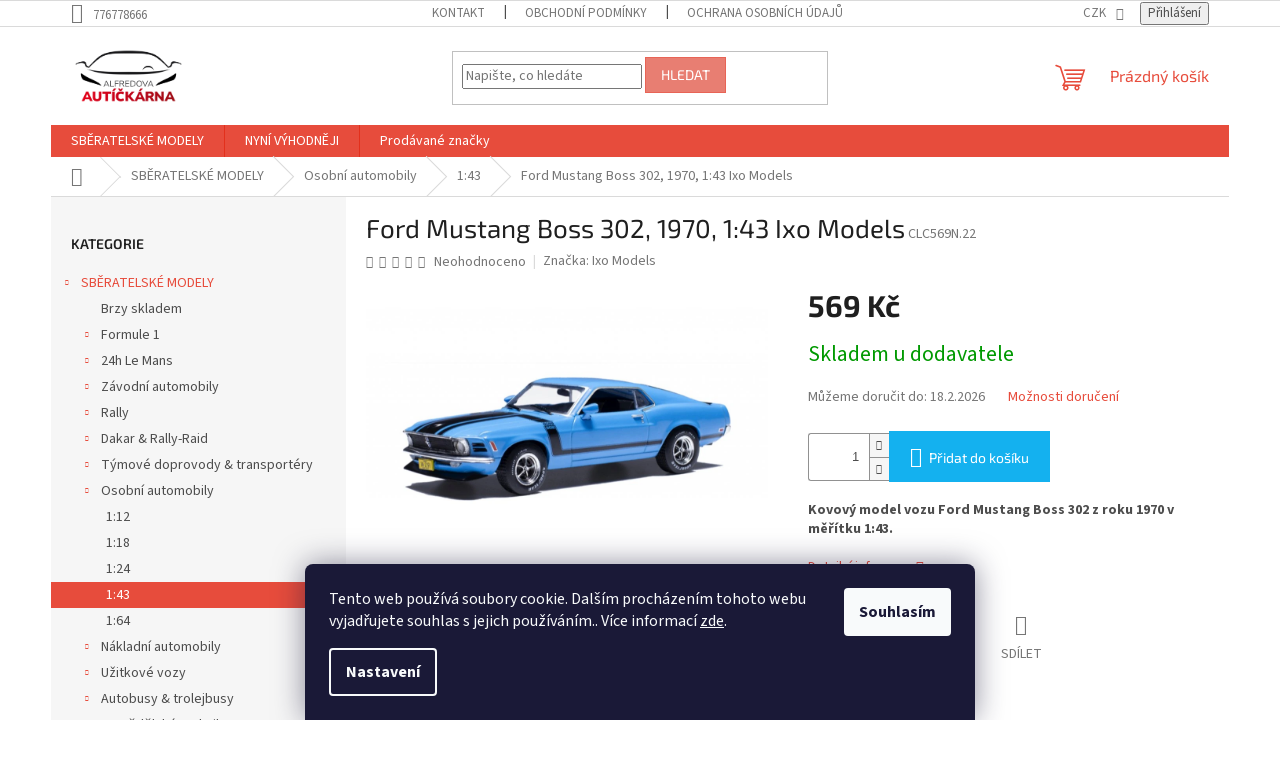

--- FILE ---
content_type: text/html; charset=utf-8
request_url: https://www.alfredova-autickarna.cz/ford-mustang-boss-302-1970-1-43-ixo-models-clc569n/
body_size: 25267
content:
<!doctype html><html lang="cs" dir="ltr" class="header-background-light external-fonts-loaded"><head><meta charset="utf-8" /><meta name="viewport" content="width=device-width,initial-scale=1" /><title>Ford Mustang Boss 302, 1970, 1:43 Ixo Models CLC569N.22 | ALFREDOVA-AUTICKARNA.cz</title><link rel="preconnect" href="https://cdn.myshoptet.com" /><link rel="dns-prefetch" href="https://cdn.myshoptet.com" /><link rel="preload" href="https://cdn.myshoptet.com/prj/dist/master/cms/libs/jquery/jquery-1.11.3.min.js" as="script" /><link href="https://cdn.myshoptet.com/prj/dist/master/cms/templates/frontend_templates/shared/css/font-face/source-sans-3.css" rel="stylesheet"><link href="https://cdn.myshoptet.com/prj/dist/master/cms/templates/frontend_templates/shared/css/font-face/exo-2.css" rel="stylesheet"><link href="https://cdn.myshoptet.com/prj/dist/master/shop/dist/font-shoptet-11.css.62c94c7785ff2cea73b2.css" rel="stylesheet"><script>
dataLayer = [];
dataLayer.push({'shoptet' : {
    "pageId": 774,
    "pageType": "productDetail",
    "currency": "CZK",
    "currencyInfo": {
        "decimalSeparator": ",",
        "exchangeRate": 1,
        "priceDecimalPlaces": 2,
        "symbol": "K\u010d",
        "symbolLeft": 0,
        "thousandSeparator": " "
    },
    "language": "cs",
    "projectId": 595793,
    "product": {
        "id": 3126,
        "guid": "969197bc-fd5e-11ee-9343-564987969f05",
        "hasVariants": false,
        "codes": [
            {
                "code": "CLC569N.22"
            }
        ],
        "code": "CLC569N.22",
        "name": "Ford Mustang Boss 302, 1970, 1:43 Ixo Models",
        "appendix": "",
        "weight": 0,
        "manufacturer": "Ixo Models",
        "manufacturerGuid": "1EF53354DDBB6E4481CCDA0BA3DED3EE",
        "currentCategory": "Sb\u011bratelsk\u00e9 modely | Osobn\u00ed automobily | 1:43 Osobn\u00ed automobily",
        "currentCategoryGuid": "b9c341d6-5f5e-11ee-9337-8647f5da9d6f",
        "defaultCategory": "Sb\u011bratelsk\u00e9 modely | Osobn\u00ed automobily | 1:43 Osobn\u00ed automobily",
        "defaultCategoryGuid": "b9c341d6-5f5e-11ee-9337-8647f5da9d6f",
        "currency": "CZK",
        "priceWithVat": 569
    },
    "stocks": [
        {
            "id": "ext",
            "title": "Sklad",
            "isDeliveryPoint": 0,
            "visibleOnEshop": 1
        }
    ],
    "cartInfo": {
        "id": null,
        "freeShipping": false,
        "freeShippingFrom": null,
        "leftToFreeGift": {
            "formattedPrice": "0 K\u010d",
            "priceLeft": 0
        },
        "freeGift": false,
        "leftToFreeShipping": {
            "priceLeft": null,
            "dependOnRegion": null,
            "formattedPrice": null
        },
        "discountCoupon": [],
        "getNoBillingShippingPrice": {
            "withoutVat": 0,
            "vat": 0,
            "withVat": 0
        },
        "cartItems": [],
        "taxMode": "ORDINARY"
    },
    "cart": [],
    "customer": {
        "priceRatio": 1,
        "priceListId": 1,
        "groupId": null,
        "registered": false,
        "mainAccount": false
    }
}});
dataLayer.push({'cookie_consent' : {
    "marketing": "denied",
    "analytics": "denied"
}});
document.addEventListener('DOMContentLoaded', function() {
    shoptet.consent.onAccept(function(agreements) {
        if (agreements.length == 0) {
            return;
        }
        dataLayer.push({
            'cookie_consent' : {
                'marketing' : (agreements.includes(shoptet.config.cookiesConsentOptPersonalisation)
                    ? 'granted' : 'denied'),
                'analytics': (agreements.includes(shoptet.config.cookiesConsentOptAnalytics)
                    ? 'granted' : 'denied')
            },
            'event': 'cookie_consent'
        });
    });
});
</script>
<meta property="og:type" content="website"><meta property="og:site_name" content="alfredova-autickarna.cz"><meta property="og:url" content="https://www.alfredova-autickarna.cz/ford-mustang-boss-302-1970-1-43-ixo-models-clc569n/"><meta property="og:title" content="Ford Mustang Boss 302, 1970, 1:43 Ixo Models CLC569N.22 | ALFREDOVA-AUTICKARNA.cz"><meta name="author" content="ALFREDOVA AUTÍČKÁRNA"><meta name="web_author" content="Shoptet.cz"><meta name="dcterms.rightsHolder" content="www.alfredova-autickarna.cz"><meta name="robots" content="index,follow"><meta property="og:image" content="https://cdn.myshoptet.com/usr/www.alfredova-autickarna.cz/user/shop/big/3126_clc569n-b.jpg?6620dccb"><meta property="og:description" content="Model automobilu Ford Mustang Boss 302 z roku 1970. Měřítko: 1:43. Výrobce: Ixo Models | ALFREDOVA-AUTICKARNA.cz"><meta name="description" content="Model automobilu Ford Mustang Boss 302 z roku 1970. Měřítko: 1:43. Výrobce: Ixo Models | ALFREDOVA-AUTICKARNA.cz"><meta property="product:price:amount" content="569"><meta property="product:price:currency" content="CZK"><style>:root {--color-primary: #e74c3c;--color-primary-h: 6;--color-primary-s: 78%;--color-primary-l: 57%;--color-primary-hover: #d93621;--color-primary-hover-h: 7;--color-primary-hover-s: 74%;--color-primary-hover-l: 49%;--color-secondary: #14b1ef;--color-secondary-h: 197;--color-secondary-s: 87%;--color-secondary-l: 51%;--color-secondary-hover: #00a3df;--color-secondary-hover-h: 196;--color-secondary-hover-s: 100%;--color-secondary-hover-l: 44%;--color-tertiary: #e87e72;--color-tertiary-h: 6;--color-tertiary-s: 72%;--color-tertiary-l: 68%;--color-tertiary-hover: #e86456;--color-tertiary-hover-h: 6;--color-tertiary-hover-s: 76%;--color-tertiary-hover-l: 62%;--color-header-background: #ffffff;--template-font: "Source Sans 3";--template-headings-font: "Exo 2";--header-background-url: url("[data-uri]");--cookies-notice-background: #1A1937;--cookies-notice-color: #F8FAFB;--cookies-notice-button-hover: #f5f5f5;--cookies-notice-link-hover: #27263f;--templates-update-management-preview-mode-content: "Náhled aktualizací šablony je aktivní pro váš prohlížeč."}</style>
    
    <link href="https://cdn.myshoptet.com/prj/dist/master/shop/dist/main-11.less.fcb4a42d7bd8a71b7ee2.css" rel="stylesheet" />
                <link href="https://cdn.myshoptet.com/prj/dist/master/shop/dist/mobile-header-v1-11.less.1ee105d41b5f713c21aa.css" rel="stylesheet" />
    
    <script>var shoptet = shoptet || {};</script>
    <script src="https://cdn.myshoptet.com/prj/dist/master/shop/dist/main-3g-header.js.05f199e7fd2450312de2.js"></script>
<!-- User include --><!-- /User include --><link rel="shortcut icon" href="/favicon.ico" type="image/x-icon" /><link rel="canonical" href="https://www.alfredova-autickarna.cz/ford-mustang-boss-302-1970-1-43-ixo-models-clc569n/" /></head><body class="desktop id-774 in-1-43-osobni template-11 type-product type-detail multiple-columns-body columns-mobile-2 columns-3 ums_forms_redesign--off ums_a11y_category_page--on ums_discussion_rating_forms--off ums_flags_display_unification--on ums_a11y_login--on mobile-header-version-1"><noscript>
    <style>
        #header {
            padding-top: 0;
            position: relative !important;
            top: 0;
        }
        .header-navigation {
            position: relative !important;
        }
        .overall-wrapper {
            margin: 0 !important;
        }
        body:not(.ready) {
            visibility: visible !important;
        }
    </style>
    <div class="no-javascript">
        <div class="no-javascript__title">Musíte změnit nastavení vašeho prohlížeče</div>
        <div class="no-javascript__text">Podívejte se na: <a href="https://www.google.com/support/bin/answer.py?answer=23852">Jak povolit JavaScript ve vašem prohlížeči</a>.</div>
        <div class="no-javascript__text">Pokud používáte software na blokování reklam, může být nutné povolit JavaScript z této stránky.</div>
        <div class="no-javascript__text">Děkujeme.</div>
    </div>
</noscript>

        <div id="fb-root"></div>
        <script>
            window.fbAsyncInit = function() {
                FB.init({
//                    appId            : 'your-app-id',
                    autoLogAppEvents : true,
                    xfbml            : true,
                    version          : 'v19.0'
                });
            };
        </script>
        <script async defer crossorigin="anonymous" src="https://connect.facebook.net/cs_CZ/sdk.js"></script>    <div class="siteCookies siteCookies--bottom siteCookies--dark js-siteCookies" role="dialog" data-testid="cookiesPopup" data-nosnippet>
        <div class="siteCookies__form">
            <div class="siteCookies__content">
                <div class="siteCookies__text">
                    Tento web používá soubory cookie. Dalším procházením tohoto webu vyjadřujete souhlas s jejich používáním.. Více informací <a href="/podminky-ochrany-osobnich-udaju/" target=\"_blank\" rel=\"noopener noreferrer\">zde</a>.
                </div>
                <p class="siteCookies__links">
                    <button class="siteCookies__link js-cookies-settings" aria-label="Nastavení cookies" data-testid="cookiesSettings">Nastavení</button>
                </p>
            </div>
            <div class="siteCookies__buttonWrap">
                                <button class="siteCookies__button js-cookiesConsentSubmit" value="all" aria-label="Přijmout cookies" data-testid="buttonCookiesAccept">Souhlasím</button>
            </div>
        </div>
        <script>
            document.addEventListener("DOMContentLoaded", () => {
                const siteCookies = document.querySelector('.js-siteCookies');
                document.addEventListener("scroll", shoptet.common.throttle(() => {
                    const st = document.documentElement.scrollTop;
                    if (st > 1) {
                        siteCookies.classList.add('siteCookies--scrolled');
                    } else {
                        siteCookies.classList.remove('siteCookies--scrolled');
                    }
                }, 100));
            });
        </script>
    </div>
<a href="#content" class="skip-link sr-only">Přejít na obsah</a><div class="overall-wrapper"><div class="user-action"><div class="container">
    <div class="user-action-in">
                    <div id="login" class="user-action-login popup-widget login-widget" role="dialog" aria-labelledby="loginHeading">
        <div class="popup-widget-inner">
                            <h2 id="loginHeading">Přihlášení k vašemu účtu</h2><div id="customerLogin"><form action="/action/Customer/Login/" method="post" id="formLoginIncluded" class="csrf-enabled formLogin" data-testid="formLogin"><input type="hidden" name="referer" value="" /><div class="form-group"><div class="input-wrapper email js-validated-element-wrapper no-label"><input type="email" name="email" class="form-control" autofocus placeholder="E-mailová adresa (např. jan@novak.cz)" data-testid="inputEmail" autocomplete="email" required /></div></div><div class="form-group"><div class="input-wrapper password js-validated-element-wrapper no-label"><input type="password" name="password" class="form-control" placeholder="Heslo" data-testid="inputPassword" autocomplete="current-password" required /><span class="no-display">Nemůžete vyplnit toto pole</span><input type="text" name="surname" value="" class="no-display" /></div></div><div class="form-group"><div class="login-wrapper"><button type="submit" class="btn btn-secondary btn-text btn-login" data-testid="buttonSubmit">Přihlásit se</button><div class="password-helper"><a href="/registrace/" data-testid="signup" rel="nofollow">Nová registrace</a><a href="/klient/zapomenute-heslo/" rel="nofollow">Zapomenuté heslo</a></div></div></div></form>
</div>                    </div>
    </div>

                            <div id="cart-widget" class="user-action-cart popup-widget cart-widget loader-wrapper" data-testid="popupCartWidget" role="dialog" aria-hidden="true">
    <div class="popup-widget-inner cart-widget-inner place-cart-here">
        <div class="loader-overlay">
            <div class="loader"></div>
        </div>
    </div>

    <div class="cart-widget-button">
        <a href="/kosik/" class="btn btn-conversion" id="continue-order-button" rel="nofollow" data-testid="buttonNextStep">Pokračovat do košíku</a>
    </div>
</div>
            </div>
</div>
</div><div class="top-navigation-bar" data-testid="topNavigationBar">

    <div class="container">

        <div class="top-navigation-contacts">
            <strong>Zákaznická podpora:</strong><a href="tel:776778666" class="project-phone" aria-label="Zavolat na 776778666" data-testid="contactboxPhone"><span>776778666</span></a>        </div>

                            <div class="top-navigation-menu">
                <div class="top-navigation-menu-trigger"></div>
                <ul class="top-navigation-bar-menu">
                                            <li class="top-navigation-menu-item-29">
                            <a href="/kontakty/">Kontakt</a>
                        </li>
                                            <li class="top-navigation-menu-item-39">
                            <a href="/obchodni-podminky/">Obchodní podmínky</a>
                        </li>
                                            <li class="top-navigation-menu-item-691">
                            <a href="/podminky-ochrany-osobnich-udaju/">Ochrana osobních údajů</a>
                        </li>
                                    </ul>
                <ul class="top-navigation-bar-menu-helper"></ul>
            </div>
        
        <div class="top-navigation-tools">
            <div class="responsive-tools">
                <a href="#" class="toggle-window" data-target="search" aria-label="Hledat" data-testid="linkSearchIcon"></a>
                                                            <a href="#" class="toggle-window" data-target="login"></a>
                                                    <a href="#" class="toggle-window" data-target="navigation" aria-label="Menu" data-testid="hamburgerMenu"></a>
            </div>
                <div class="dropdown">
        <span>Ceny v:</span>
        <button id="topNavigationDropdown" type="button" data-toggle="dropdown" aria-haspopup="true" aria-expanded="false">
            CZK
            <span class="caret"></span>
        </button>
        <ul class="dropdown-menu" aria-labelledby="topNavigationDropdown"><li><a href="/action/Currency/changeCurrency/?currencyCode=CZK" rel="nofollow">CZK</a></li><li><a href="/action/Currency/changeCurrency/?currencyCode=EUR" rel="nofollow">EUR</a></li></ul>
    </div>
            <button class="top-nav-button top-nav-button-login toggle-window" type="button" data-target="login" aria-haspopup="dialog" aria-controls="login" aria-expanded="false" data-testid="signin"><span>Přihlášení</span></button>        </div>

    </div>

</div>
<header id="header"><div class="container navigation-wrapper">
    <div class="header-top">
        <div class="site-name-wrapper">
            <div class="site-name"><a href="/" data-testid="linkWebsiteLogo"><img src="https://cdn.myshoptet.com/usr/www.alfredova-autickarna.cz/user/logos/alfredova_autickarna_600x313.png" alt="ALFREDOVA AUTÍČKÁRNA" fetchpriority="low" /></a></div>        </div>
        <div class="search" itemscope itemtype="https://schema.org/WebSite">
            <meta itemprop="headline" content="1:43 Osobní automobily"/><meta itemprop="url" content="https://www.alfredova-autickarna.cz"/><meta itemprop="text" content="Model automobilu Ford Mustang Boss 302 z roku 1970. Měřítko: 1:43. Výrobce: Ixo Models | ALFREDOVA-AUTICKARNA.cz"/>            <form action="/action/ProductSearch/prepareString/" method="post"
    id="formSearchForm" class="search-form compact-form js-search-main"
    itemprop="potentialAction" itemscope itemtype="https://schema.org/SearchAction" data-testid="searchForm">
    <fieldset>
        <meta itemprop="target"
            content="https://www.alfredova-autickarna.cz/vyhledavani/?string={string}"/>
        <input type="hidden" name="language" value="cs"/>
        
            
<input
    type="search"
    name="string"
        class="query-input form-control search-input js-search-input"
    placeholder="Napište, co hledáte"
    autocomplete="off"
    required
    itemprop="query-input"
    aria-label="Vyhledávání"
    data-testid="searchInput"
>
            <button type="submit" class="btn btn-default" data-testid="searchBtn">Hledat</button>
        
    </fieldset>
</form>
        </div>
        <div class="navigation-buttons">
                
    <a href="/kosik/" class="btn btn-icon toggle-window cart-count" data-target="cart" data-hover="true" data-redirect="true" data-testid="headerCart" rel="nofollow" aria-haspopup="dialog" aria-expanded="false" aria-controls="cart-widget">
        
                <span class="sr-only">Nákupní košík</span>
        
            <span class="cart-price visible-lg-inline-block" data-testid="headerCartPrice">
                                    Prázdný košík                            </span>
        
    
            </a>
        </div>
    </div>
    <nav id="navigation" aria-label="Hlavní menu" data-collapsible="true"><div class="navigation-in menu"><ul class="menu-level-1" role="menubar" data-testid="headerMenuItems"><li class="menu-item-705 ext" role="none"><a href="/sberatelske-modely/" data-testid="headerMenuItem" role="menuitem" aria-haspopup="true" aria-expanded="false"><b>SBĚRATELSKÉ MODELY</b><span class="submenu-arrow"></span></a><ul class="menu-level-2" aria-label="SBĚRATELSKÉ MODELY" tabindex="-1" role="menu"><li class="menu-item-1455" role="none"><a href="/coming-soon/" class="menu-image" data-testid="headerMenuItem" tabindex="-1" aria-hidden="true"><img src="data:image/svg+xml,%3Csvg%20width%3D%22140%22%20height%3D%22100%22%20xmlns%3D%22http%3A%2F%2Fwww.w3.org%2F2000%2Fsvg%22%3E%3C%2Fsvg%3E" alt="" aria-hidden="true" width="140" height="100"  data-src="https://cdn.myshoptet.com/usr/www.alfredova-autickarna.cz/user/categories/thumb/brzy.png" fetchpriority="low" /></a><div><a href="/coming-soon/" data-testid="headerMenuItem" role="menuitem"><span>Brzy skladem</span></a>
                        </div></li><li class="menu-item-837 has-third-level" role="none"><a href="/f1/" class="menu-image" data-testid="headerMenuItem" tabindex="-1" aria-hidden="true"><img src="data:image/svg+xml,%3Csvg%20width%3D%22140%22%20height%3D%22100%22%20xmlns%3D%22http%3A%2F%2Fwww.w3.org%2F2000%2Fsvg%22%3E%3C%2Fsvg%3E" alt="" aria-hidden="true" width="140" height="100"  data-src="https://cdn.myshoptet.com/usr/www.alfredova-autickarna.cz/user/categories/thumb/s9581.jpg" fetchpriority="low" /></a><div><a href="/f1/" data-testid="headerMenuItem" role="menuitem"><span>Formule 1</span></a>
                                                    <ul class="menu-level-3" role="menu">
                                                                    <li class="menu-item-729" role="none">
                                        <a href="/1-18-f1/" data-testid="headerMenuItem" role="menuitem">
                                            1:18</a>,                                    </li>
                                                                    <li class="menu-item-750" role="none">
                                        <a href="/1-43-f1/" data-testid="headerMenuItem" role="menuitem">
                                            1:43</a>,                                    </li>
                                                                    <li class="menu-item-1473" role="none">
                                        <a href="/1-64-f1/" data-testid="headerMenuItem" role="menuitem">
                                            1:64</a>,                                    </li>
                                                                    <li class="menu-item-1658" role="none">
                                        <a href="/f1-2025/" data-testid="headerMenuItem" role="menuitem">
                                            F1 2025</a>,                                    </li>
                                                                    <li class="menu-item-1041" role="none">
                                        <a href="/f1-2024/" data-testid="headerMenuItem" role="menuitem">
                                            F1 2024</a>,                                    </li>
                                                                    <li class="menu-item-1151" role="none">
                                        <a href="/f1-2020-2023/" data-testid="headerMenuItem" role="menuitem">
                                            F1 2020-23</a>,                                    </li>
                                                                    <li class="menu-item-1865" role="none">
                                        <a href="/f1-2000-2009/" data-testid="headerMenuItem" role="menuitem">
                                            F1 2000-09</a>,                                    </li>
                                                                    <li class="menu-item-1157" role="none">
                                        <a href="/f1-1990-1999/" data-testid="headerMenuItem" role="menuitem">
                                            F1 1990-99</a>,                                    </li>
                                                                    <li class="menu-item-1148" role="none">
                                        <a href="/f1-1980-1989/" data-testid="headerMenuItem" role="menuitem">
                                            F1 1980-89</a>,                                    </li>
                                                                    <li class="menu-item-1142" role="none">
                                        <a href="/f1-1970-1979/" data-testid="headerMenuItem" role="menuitem">
                                            F1 1970-79</a>,                                    </li>
                                                                    <li class="menu-item-1145" role="none">
                                        <a href="/f1-1960-1969/" data-testid="headerMenuItem" role="menuitem">
                                            F1 1960-69</a>                                    </li>
                                                            </ul>
                        </div></li><li class="menu-item-849 has-third-level" role="none"><a href="/le-mans/" class="menu-image" data-testid="headerMenuItem" tabindex="-1" aria-hidden="true"><img src="data:image/svg+xml,%3Csvg%20width%3D%22140%22%20height%3D%22100%22%20xmlns%3D%22http%3A%2F%2Fwww.w3.org%2F2000%2Fsvg%22%3E%3C%2Fsvg%3E" alt="" aria-hidden="true" width="140" height="100"  data-src="https://cdn.myshoptet.com/usr/www.alfredova-autickarna.cz/user/categories/thumb/s8721-b.jpg" fetchpriority="low" /></a><div><a href="/le-mans/" data-testid="headerMenuItem" role="menuitem"><span>24h Le Mans</span></a>
                                                    <ul class="menu-level-3" role="menu">
                                                                    <li class="menu-item-762" role="none">
                                        <a href="/1-18-le-mans/" data-testid="headerMenuItem" role="menuitem">
                                            1:18</a>,                                    </li>
                                                                    <li class="menu-item-753" role="none">
                                        <a href="/1-43-le-mans/" data-testid="headerMenuItem" role="menuitem">
                                            1:43</a>,                                    </li>
                                                                    <li class="menu-item-1488" role="none">
                                        <a href="/1-64-le-mans/" data-testid="headerMenuItem" role="menuitem">
                                            1:64</a>,                                    </li>
                                                                    <li class="menu-item-1799" role="none">
                                        <a href="/le-mans-2025/" data-testid="headerMenuItem" role="menuitem">
                                            24h Le Mans 2025</a>,                                    </li>
                                                                    <li class="menu-item-1286" role="none">
                                        <a href="/le-mans-2024/" data-testid="headerMenuItem" role="menuitem">
                                            24h Le Mans 2024</a>,                                    </li>
                                                                    <li class="menu-item-1190" role="none">
                                        <a href="/le-mans-2020-2023/" data-testid="headerMenuItem" role="menuitem">
                                            24h Le Mans 2020-23</a>,                                    </li>
                                                                    <li class="menu-item-1187" role="none">
                                        <a href="/le-mans-2010-2019/" data-testid="headerMenuItem" role="menuitem">
                                            24h Le Mans 2010-19</a>,                                    </li>
                                                                    <li class="menu-item-1166" role="none">
                                        <a href="/le-mans-2000-2009/" data-testid="headerMenuItem" role="menuitem">
                                            24h Le Mans 2000-09</a>,                                    </li>
                                                                    <li class="menu-item-1178" role="none">
                                        <a href="/le-mans-1990-1999/" data-testid="headerMenuItem" role="menuitem">
                                            24h Le Mans 1990-99</a>,                                    </li>
                                                                    <li class="menu-item-1163" role="none">
                                        <a href="/le-mans-1980-1989/" data-testid="headerMenuItem" role="menuitem">
                                            24h Le Mans 1980-89</a>,                                    </li>
                                                                    <li class="menu-item-1181" role="none">
                                        <a href="/le-mans-1970-1979/" data-testid="headerMenuItem" role="menuitem">
                                            24h Le Mans 1970-79</a>,                                    </li>
                                                                    <li class="menu-item-1175" role="none">
                                        <a href="/le-mans-1960-1969/" data-testid="headerMenuItem" role="menuitem">
                                            24h Le Mans 1960-69</a>,                                    </li>
                                                                    <li class="menu-item-1169" role="none">
                                        <a href="/le-mans-1949-1959/" data-testid="headerMenuItem" role="menuitem">
                                            24h Le Mans 1949-59</a>,                                    </li>
                                                                    <li class="menu-item-1172" role="none">
                                        <a href="/le-mans-1930-1939/" data-testid="headerMenuItem" role="menuitem">
                                            24h Le Mans 1930-39</a>,                                    </li>
                                                                    <li class="menu-item-1184" role="none">
                                        <a href="/24h-le-mans-winners/" data-testid="headerMenuItem" role="menuitem">
                                            Vítězové 24h Le Mans</a>                                    </li>
                                                            </ul>
                        </div></li><li class="menu-item-861 has-third-level" role="none"><a href="/zavodni-automobily/" class="menu-image" data-testid="headerMenuItem" tabindex="-1" aria-hidden="true"><img src="data:image/svg+xml,%3Csvg%20width%3D%22140%22%20height%3D%22100%22%20xmlns%3D%22http%3A%2F%2Fwww.w3.org%2F2000%2Fsvg%22%3E%3C%2Fsvg%3E" alt="" aria-hidden="true" width="140" height="100"  data-src="https://cdn.myshoptet.com/usr/www.alfredova-autickarna.cz/user/categories/thumb/sb655b.jpg" fetchpriority="low" /></a><div><a href="/zavodni-automobily/" data-testid="headerMenuItem" role="menuitem"><span>Závodní automobily</span></a>
                                                    <ul class="menu-level-3" role="menu">
                                                                    <li class="menu-item-822" role="none">
                                        <a href="/1-18-zavodni-automobily/" data-testid="headerMenuItem" role="menuitem">
                                            1:18</a>,                                    </li>
                                                                    <li class="menu-item-768" role="none">
                                        <a href="/1-43-zavodni-automobily/" data-testid="headerMenuItem" role="menuitem">
                                            1:43</a>,                                    </li>
                                                                    <li class="menu-item-1485" role="none">
                                        <a href="/1-64-zavodni-automobily/" data-testid="headerMenuItem" role="menuitem">
                                            1:64</a>                                    </li>
                                                            </ul>
                        </div></li><li class="menu-item-846 has-third-level" role="none"><a href="/rally/" class="menu-image" data-testid="headerMenuItem" tabindex="-1" aria-hidden="true"><img src="data:image/svg+xml,%3Csvg%20width%3D%22140%22%20height%3D%22100%22%20xmlns%3D%22http%3A%2F%2Fwww.w3.org%2F2000%2Fsvg%22%3E%3C%2Fsvg%3E" alt="" aria-hidden="true" width="140" height="100"  data-src="https://cdn.myshoptet.com/usr/www.alfredova-autickarna.cz/user/categories/thumb/s7724b.jpg" fetchpriority="low" /></a><div><a href="/rally/" data-testid="headerMenuItem" role="menuitem"><span>Rally</span></a>
                                                    <ul class="menu-level-3" role="menu">
                                                                    <li class="menu-item-1550" role="none">
                                        <a href="/1-12-rally/" data-testid="headerMenuItem" role="menuitem">
                                            1:12</a>,                                    </li>
                                                                    <li class="menu-item-795" role="none">
                                        <a href="/1-18-rally/" data-testid="headerMenuItem" role="menuitem">
                                            1:18</a>,                                    </li>
                                                                    <li class="menu-item-870" role="none">
                                        <a href="/1-24-rally/" data-testid="headerMenuItem" role="menuitem">
                                            1:24</a>,                                    </li>
                                                                    <li class="menu-item-732" role="none">
                                        <a href="/1-43-rally/" data-testid="headerMenuItem" role="menuitem">
                                            1:43</a>,                                    </li>
                                                                    <li class="menu-item-1491" role="none">
                                        <a href="/1-64-rally/" data-testid="headerMenuItem" role="menuitem">
                                            1:64</a>,                                    </li>
                                                                    <li class="menu-item-1643" role="none">
                                        <a href="/wrc-2025/" data-testid="headerMenuItem" role="menuitem">
                                            WRC 2025</a>,                                    </li>
                                                                    <li class="menu-item-1053" role="none">
                                        <a href="/wrc-2024/" data-testid="headerMenuItem" role="menuitem">
                                            WRC 2024</a>,                                    </li>
                                                                    <li class="menu-item-1337" role="none">
                                        <a href="/wrc-2020-2023/" data-testid="headerMenuItem" role="menuitem">
                                            WRC 2020-23</a>,                                    </li>
                                                                    <li class="menu-item-1343" role="none">
                                        <a href="/wrc-2010-2019/" data-testid="headerMenuItem" role="menuitem">
                                            WRC 2010-19</a>,                                    </li>
                                                                    <li class="menu-item-1325" role="none">
                                        <a href="/wrc-2000-2009/" data-testid="headerMenuItem" role="menuitem">
                                            WRC 2000-09</a>,                                    </li>
                                                                    <li class="menu-item-1322" role="none">
                                        <a href="/wrc-1990-1999/" data-testid="headerMenuItem" role="menuitem">
                                            WRC 1990-99</a>,                                    </li>
                                                                    <li class="menu-item-1331" role="none">
                                        <a href="/wrc-1980-1989/" data-testid="headerMenuItem" role="menuitem">
                                            WRC 1980-89</a>,                                    </li>
                                                                    <li class="menu-item-1319" role="none">
                                        <a href="/wrc-1972-1979/" data-testid="headerMenuItem" role="menuitem">
                                            WRC 1972-79</a>,                                    </li>
                                                                    <li class="menu-item-1328" role="none">
                                        <a href="/rally-cze/" data-testid="headerMenuItem" role="menuitem">
                                            Česko &amp; Československo</a>                                    </li>
                                                            </ul>
                        </div></li><li class="menu-item-867 has-third-level" role="none"><a href="/dakar/" class="menu-image" data-testid="headerMenuItem" tabindex="-1" aria-hidden="true"><img src="data:image/svg+xml,%3Csvg%20width%3D%22140%22%20height%3D%22100%22%20xmlns%3D%22http%3A%2F%2Fwww.w3.org%2F2000%2Fsvg%22%3E%3C%2Fsvg%3E" alt="" aria-hidden="true" width="140" height="100"  data-src="https://cdn.myshoptet.com/usr/www.alfredova-autickarna.cz/user/categories/thumb/18s826.jpg" fetchpriority="low" /></a><div><a href="/dakar/" data-testid="headerMenuItem" role="menuitem"><span>Dakar &amp; Rally-Raid</span></a>
                                                    <ul class="menu-level-3" role="menu">
                                                                    <li class="menu-item-744" role="none">
                                        <a href="/1-18-dakar/" data-testid="headerMenuItem" role="menuitem">
                                            1:18</a>,                                    </li>
                                                                    <li class="menu-item-711" role="none">
                                        <a href="/1-43-dakar/" data-testid="headerMenuItem" role="menuitem">
                                            1:43</a>                                    </li>
                                                            </ul>
                        </div></li><li class="menu-item-801 has-third-level" role="none"><a href="/doprovody/" class="menu-image" data-testid="headerMenuItem" tabindex="-1" aria-hidden="true"><img src="data:image/svg+xml,%3Csvg%20width%3D%22140%22%20height%3D%22100%22%20xmlns%3D%22http%3A%2F%2Fwww.w3.org%2F2000%2Fsvg%22%3E%3C%2Fsvg%3E" alt="" aria-hidden="true" width="140" height="100"  data-src="https://cdn.myshoptet.com/usr/www.alfredova-autickarna.cz/user/categories/thumb/rac424-revised.jpg" fetchpriority="low" /></a><div><a href="/doprovody/" data-testid="headerMenuItem" role="menuitem"><span>Týmové doprovody &amp; transportéry</span></a>
                                                    <ul class="menu-level-3" role="menu">
                                                                    <li class="menu-item-1071" role="none">
                                        <a href="/1-18-doprovody/" data-testid="headerMenuItem" role="menuitem">
                                            1:18</a>,                                    </li>
                                                                    <li class="menu-item-798" role="none">
                                        <a href="/1-43-doprovody/" data-testid="headerMenuItem" role="menuitem">
                                            1:43</a>                                    </li>
                                                            </ul>
                        </div></li><li class="menu-item-852 has-third-level" role="none"><a href="/osobni/" class="menu-image" data-testid="headerMenuItem" tabindex="-1" aria-hidden="true"><img src="data:image/svg+xml,%3Csvg%20width%3D%22140%22%20height%3D%22100%22%20xmlns%3D%22http%3A%2F%2Fwww.w3.org%2F2000%2Fsvg%22%3E%3C%2Fsvg%3E" alt="" aria-hidden="true" width="140" height="100"  data-src="https://cdn.myshoptet.com/usr/www.alfredova-autickarna.cz/user/categories/thumb/moc332-b.jpg" fetchpriority="low" /></a><div><a href="/osobni/" data-testid="headerMenuItem" role="menuitem"><span>Osobní automobily</span></a>
                                                    <ul class="menu-level-3" role="menu">
                                                                    <li class="menu-item-1208" role="none">
                                        <a href="/1-12-osobni/" data-testid="headerMenuItem" role="menuitem">
                                            1:12</a>,                                    </li>
                                                                    <li class="menu-item-786" role="none">
                                        <a href="/1-18-osobni/" data-testid="headerMenuItem" role="menuitem">
                                            1:18</a>,                                    </li>
                                                                    <li class="menu-item-825" role="none">
                                        <a href="/1-24-osobni/" data-testid="headerMenuItem" role="menuitem">
                                            1:24</a>,                                    </li>
                                                                    <li class="menu-item-774" role="none">
                                        <a href="/1-43-osobni/" class="active" data-testid="headerMenuItem" role="menuitem">
                                            1:43</a>,                                    </li>
                                                                    <li class="menu-item-1476" role="none">
                                        <a href="/1-64-osobni/" data-testid="headerMenuItem" role="menuitem">
                                            1:64</a>                                    </li>
                                                            </ul>
                        </div></li><li class="menu-item-855 has-third-level" role="none"><a href="/nakladni/" class="menu-image" data-testid="headerMenuItem" tabindex="-1" aria-hidden="true"><img src="data:image/svg+xml,%3Csvg%20width%3D%22140%22%20height%3D%22100%22%20xmlns%3D%22http%3A%2F%2Fwww.w3.org%2F2000%2Fsvg%22%3E%3C%2Fsvg%3E" alt="" aria-hidden="true" width="140" height="100"  data-src="https://cdn.myshoptet.com/usr/www.alfredova-autickarna.cz/user/categories/thumb/tru04022.jpg" fetchpriority="low" /></a><div><a href="/nakladni/" data-testid="headerMenuItem" role="menuitem"><span>Nákladní automobily</span></a>
                                                    <ul class="menu-level-3" role="menu">
                                                                    <li class="menu-item-1595" role="none">
                                        <a href="/1-32-nakladni/" data-testid="headerMenuItem" role="menuitem">
                                            1:32</a>,                                    </li>
                                                                    <li class="menu-item-807" role="none">
                                        <a href="/1-43-nakladni/" data-testid="headerMenuItem" role="menuitem">
                                            1:43</a>                                    </li>
                                                            </ul>
                        </div></li><li class="menu-item-1127 has-third-level" role="none"><a href="/uzitkove/" class="menu-image" data-testid="headerMenuItem" tabindex="-1" aria-hidden="true"><img src="data:image/svg+xml,%3Csvg%20width%3D%22140%22%20height%3D%22100%22%20xmlns%3D%22http%3A%2F%2Fwww.w3.org%2F2000%2Fsvg%22%3E%3C%2Fsvg%3E" alt="" aria-hidden="true" width="140" height="100"  data-src="https://cdn.myshoptet.com/usr/www.alfredova-autickarna.cz/user/categories/thumb/clc564n-b.jpg" fetchpriority="low" /></a><div><a href="/uzitkove/" data-testid="headerMenuItem" role="menuitem"><span>Užitkové vozy</span></a>
                                                    <ul class="menu-level-3" role="menu">
                                                                    <li class="menu-item-1130" role="none">
                                        <a href="/1-18-uzitkove/" data-testid="headerMenuItem" role="menuitem">
                                            1:18</a>,                                    </li>
                                                                    <li class="menu-item-1136" role="none">
                                        <a href="/1-24-uzitkove/" data-testid="headerMenuItem" role="menuitem">
                                            1:24</a>,                                    </li>
                                                                    <li class="menu-item-1133" role="none">
                                        <a href="/1-43-uzitkove/" data-testid="headerMenuItem" role="menuitem">
                                            1:43</a>                                    </li>
                                                            </ul>
                        </div></li><li class="menu-item-858 has-third-level" role="none"><a href="/autobusy/" class="menu-image" data-testid="headerMenuItem" tabindex="-1" aria-hidden="true"><img src="data:image/svg+xml,%3Csvg%20width%3D%22140%22%20height%3D%22100%22%20xmlns%3D%22http%3A%2F%2Fwww.w3.org%2F2000%2Fsvg%22%3E%3C%2Fsvg%3E" alt="" aria-hidden="true" width="140" height="100"  data-src="https://cdn.myshoptet.com/usr/www.alfredova-autickarna.cz/user/categories/thumb/bus028lqc-1.jpg" fetchpriority="low" /></a><div><a href="/autobusy/" data-testid="headerMenuItem" role="menuitem"><span>Autobusy &amp; trolejbusy</span></a>
                                                    <ul class="menu-level-3" role="menu">
                                                                    <li class="menu-item-813" role="none">
                                        <a href="/1-43-autobusy/" data-testid="headerMenuItem" role="menuitem">
                                            1:43</a>                                    </li>
                                                            </ul>
                        </div></li><li class="menu-item-943 has-third-level" role="none"><a href="/agro/" class="menu-image" data-testid="headerMenuItem" tabindex="-1" aria-hidden="true"><img src="data:image/svg+xml,%3Csvg%20width%3D%22140%22%20height%3D%22100%22%20xmlns%3D%22http%3A%2F%2Fwww.w3.org%2F2000%2Fsvg%22%3E%3C%2Fsvg%3E" alt="" aria-hidden="true" width="140" height="100"  data-src="https://cdn.myshoptet.com/usr/www.alfredova-autickarna.cz/user/categories/thumb/450788400-a.jpg" fetchpriority="low" /></a><div><a href="/agro/" data-testid="headerMenuItem" role="menuitem"><span>Zemědělská technika</span></a>
                                                    <ul class="menu-level-3" role="menu">
                                                                    <li class="menu-item-946" role="none">
                                        <a href="/1-32-agro/" data-testid="headerMenuItem" role="menuitem">
                                            1:32</a>,                                    </li>
                                                                    <li class="menu-item-999" role="none">
                                        <a href="/1-43-agro/" data-testid="headerMenuItem" role="menuitem">
                                            1:43</a>                                    </li>
                                                            </ul>
                        </div></li><li class="menu-item-1268 has-third-level" role="none"><a href="/policie/" class="menu-image" data-testid="headerMenuItem" tabindex="-1" aria-hidden="true"><img src="data:image/svg+xml,%3Csvg%20width%3D%22140%22%20height%3D%22100%22%20xmlns%3D%22http%3A%2F%2Fwww.w3.org%2F2000%2Fsvg%22%3E%3C%2Fsvg%3E" alt="" aria-hidden="true" width="140" height="100"  data-src="https://cdn.myshoptet.com/usr/www.alfredova-autickarna.cz/user/categories/thumb/mcg18360-b.jpg" fetchpriority="low" /></a><div><a href="/policie/" data-testid="headerMenuItem" role="menuitem"><span>Policie</span></a>
                                                    <ul class="menu-level-3" role="menu">
                                                                    <li class="menu-item-1271" role="none">
                                        <a href="/1-18-policie/" data-testid="headerMenuItem" role="menuitem">
                                            1:18</a>,                                    </li>
                                                                    <li class="menu-item-1359" role="none">
                                        <a href="/1-43-policie/" data-testid="headerMenuItem" role="menuitem">
                                            1:43</a>                                    </li>
                                                            </ul>
                        </div></li><li class="menu-item-1274 has-third-level" role="none"><a href="/hasici/" class="menu-image" data-testid="headerMenuItem" tabindex="-1" aria-hidden="true"><img src="data:image/svg+xml,%3Csvg%20width%3D%22140%22%20height%3D%22100%22%20xmlns%3D%22http%3A%2F%2Fwww.w3.org%2F2000%2Fsvg%22%3E%3C%2Fsvg%3E" alt="" aria-hidden="true" width="140" height="100"  data-src="https://cdn.myshoptet.com/usr/www.alfredova-autickarna.cz/user/categories/thumb/pcl47183-b.jpg" fetchpriority="low" /></a><div><a href="/hasici/" data-testid="headerMenuItem" role="menuitem"><span>Hasiči</span></a>
                                                    <ul class="menu-level-3" role="menu">
                                                                    <li class="menu-item-1386" role="none">
                                        <a href="/1-18-hasici/" data-testid="headerMenuItem" role="menuitem">
                                            1:18</a>,                                    </li>
                                                                    <li class="menu-item-1277" role="none">
                                        <a href="/1-43-hasici/" data-testid="headerMenuItem" role="menuitem">
                                            1:43</a>                                    </li>
                                                            </ul>
                        </div></li><li class="menu-item-789 has-third-level" role="none"><a href="/tuning-drift/" class="menu-image" data-testid="headerMenuItem" tabindex="-1" aria-hidden="true"><img src="data:image/svg+xml,%3Csvg%20width%3D%22140%22%20height%3D%22100%22%20xmlns%3D%22http%3A%2F%2Fwww.w3.org%2F2000%2Fsvg%22%3E%3C%2Fsvg%3E" alt="" aria-hidden="true" width="140" height="100"  data-src="https://cdn.myshoptet.com/usr/www.alfredova-autickarna.cz/user/categories/thumb/moc338f.jpg" fetchpriority="low" /></a><div><a href="/tuning-drift/" data-testid="headerMenuItem" role="menuitem"><span>Tuning &amp; drift</span></a>
                                                    <ul class="menu-level-3" role="menu">
                                                                    <li class="menu-item-792" role="none">
                                        <a href="/1-18-tuning-drift/" data-testid="headerMenuItem" role="menuitem">
                                            1:18</a>,                                    </li>
                                                                    <li class="menu-item-819" role="none">
                                        <a href="/1-43-tuning-drift/" data-testid="headerMenuItem" role="menuitem">
                                            1:43</a>,                                    </li>
                                                                    <li class="menu-item-1467" role="none">
                                        <a href="/1-64-tuning-drift/" data-testid="headerMenuItem" role="menuitem">
                                            1:64</a>                                    </li>
                                                            </ul>
                        </div></li><li class="menu-item-720 has-third-level" role="none"><a href="/predobjednavka/" class="menu-image" data-testid="headerMenuItem" tabindex="-1" aria-hidden="true"><img src="data:image/svg+xml,%3Csvg%20width%3D%22140%22%20height%3D%22100%22%20xmlns%3D%22http%3A%2F%2Fwww.w3.org%2F2000%2Fsvg%22%3E%3C%2Fsvg%3E" alt="" aria-hidden="true" width="140" height="100"  data-src="https://cdn.myshoptet.com/usr/www.alfredova-autickarna.cz/user/categories/thumb/predobjednavka.png" fetchpriority="low" /></a><div><a href="/predobjednavka/" data-testid="headerMenuItem" role="menuitem"><span>Předobjednávka</span></a>
                                                    <ul class="menu-level-3" role="menu">
                                                                    <li class="menu-item-1077" role="none">
                                        <a href="/autocult-1-43/" data-testid="headerMenuItem" role="menuitem">
                                            1:43 AutoCult</a>,                                    </li>
                                                                    <li class="menu-item-1589" role="none">
                                        <a href="/bmw-1-43/" data-testid="headerMenuItem" role="menuitem">
                                            1:43 BMW</a>,                                    </li>
                                                                    <li class="menu-item-810" role="none">
                                        <a href="/ixo-1-18/" data-testid="headerMenuItem" role="menuitem">
                                            1:18 Ixo Models</a>,                                    </li>
                                                                    <li class="menu-item-804" role="none">
                                        <a href="/ixo-1-43/" data-testid="headerMenuItem" role="menuitem">
                                            1:43 Ixo Models</a>,                                    </li>
                                                                    <li class="menu-item-759" role="none">
                                        <a href="/looksmart-1-18/" data-testid="headerMenuItem" role="menuitem">
                                            1:18 Looksmart</a>,                                    </li>
                                                                    <li class="menu-item-756" role="none">
                                        <a href="/looksmart-1-43/" data-testid="headerMenuItem" role="menuitem">
                                            1:43 Looksmart</a>,                                    </li>
                                                                    <li class="menu-item-1805" role="none">
                                        <a href="/looksmart-1-64/" data-testid="headerMenuItem" role="menuitem">
                                            1:64 Looksmart</a>,                                    </li>
                                                                    <li class="menu-item-1652" role="none">
                                        <a href="/mini-gt-1-64/" data-testid="headerMenuItem" role="menuitem">
                                            1:64 Mini GT</a>,                                    </li>
                                                                    <li class="menu-item-925" role="none">
                                        <a href="/mcg-1-18/" data-testid="headerMenuItem" role="menuitem">
                                            1:18 Model Car Group</a>,                                    </li>
                                                                    <li class="menu-item-1961" role="none">
                                        <a href="/norev-1-18/" data-testid="headerMenuItem" role="menuitem">
                                            1:18 Norev</a>,                                    </li>
                                                                    <li class="menu-item-1002" role="none">
                                        <a href="/schuco-1-18/" data-testid="headerMenuItem" role="menuitem">
                                            1:18 Schuco</a>,                                    </li>
                                                                    <li class="menu-item-1005" role="none">
                                        <a href="/schuco-1-32/" data-testid="headerMenuItem" role="menuitem">
                                            1:32 Schuco</a>,                                    </li>
                                                                    <li class="menu-item-1008" role="none">
                                        <a href="/schuco-1-43/" data-testid="headerMenuItem" role="menuitem">
                                            1:43 Schuco</a>,                                    </li>
                                                                    <li class="menu-item-1250" role="none">
                                        <a href="/solido-1-18/" data-testid="headerMenuItem" role="menuitem">
                                            1:18 Solido</a>,                                    </li>
                                                                    <li class="menu-item-747" role="none">
                                        <a href="/spark-1-18/" data-testid="headerMenuItem" role="menuitem">
                                            1:18 Spark</a>,                                    </li>
                                                                    <li class="menu-item-723" role="none">
                                        <a href="/spark-1-43/" data-testid="headerMenuItem" role="menuitem">
                                            1:43 Spark</a>,                                    </li>
                                                                    <li class="menu-item-1817" role="none">
                                        <a href="/spark-1-64/" data-testid="headerMenuItem" role="menuitem">
                                            1:64 Spark</a>,                                    </li>
                                                                    <li class="menu-item-978" role="none">
                                        <a href="/sun-star-1-18/" data-testid="headerMenuItem" role="menuitem">
                                            1:18 Sun Star</a>,                                    </li>
                                                                    <li class="menu-item-1479" role="none">
                                        <a href="/tarmac-works-1-64/" data-testid="headerMenuItem" role="menuitem">
                                            1:64 Tarmac Works</a>,                                    </li>
                                                                    <li class="menu-item-1757" role="none">
                                        <a href="/top-marques-1-43/" data-testid="headerMenuItem" role="menuitem">
                                            1:43 Top Marques</a>                                    </li>
                                                            </ul>
                        </div></li><li class="menu-item-876 has-third-level" role="none"><a href="/pridano/" class="menu-image" data-testid="headerMenuItem" tabindex="-1" aria-hidden="true"><img src="data:image/svg+xml,%3Csvg%20width%3D%22140%22%20height%3D%22100%22%20xmlns%3D%22http%3A%2F%2Fwww.w3.org%2F2000%2Fsvg%22%3E%3C%2Fsvg%3E" alt="" aria-hidden="true" width="140" height="100"  data-src="https://cdn.myshoptet.com/usr/www.alfredova-autickarna.cz/user/categories/thumb/pridano.png" fetchpriority="low" /></a><div><a href="/pridano/" data-testid="headerMenuItem" role="menuitem"><span>Dle data přidání</span></a>
                                                    <ul class="menu-level-3" role="menu">
                                                                    <li class="menu-item-1976" role="none">
                                        <a href="/260117/" data-testid="headerMenuItem" role="menuitem">
                                            17. 1. 2026 (Looksmart)</a>,                                    </li>
                                                                    <li class="menu-item-1973" role="none">
                                        <a href="/260111/" data-testid="headerMenuItem" role="menuitem">
                                            11. 1. 2026 (AutoCult)</a>,                                    </li>
                                                                    <li class="menu-item-1970" role="none">
                                        <a href="/260107/" data-testid="headerMenuItem" role="menuitem">
                                            7. 1. 2026 (Spark)</a>,                                    </li>
                                                                    <li class="menu-item-1967" role="none">
                                        <a href="/260201/" data-testid="headerMenuItem" role="menuitem">
                                            2. 1. 2026 (Spark)</a>,                                    </li>
                                                                    <li class="menu-item-1964" role="none">
                                        <a href="/251231/" data-testid="headerMenuItem" role="menuitem">
                                            31. 12. 2025 (Spark)</a>,                                    </li>
                                                                    <li class="menu-item-1958" role="none">
                                        <a href="/251226/" data-testid="headerMenuItem" role="menuitem">
                                            26. 12. 2025 (Spark)</a>,                                    </li>
                                                                    <li class="menu-item-1955" role="none">
                                        <a href="/251211/" data-testid="headerMenuItem" role="menuitem">
                                            11. 12. 2025 (Spark)</a>,                                    </li>
                                                                    <li class="menu-item-1952" role="none">
                                        <a href="/251207/" data-testid="headerMenuItem" role="menuitem">
                                            7. 12. 2025 (Ixo)</a>,                                    </li>
                                                                    <li class="menu-item-1949" role="none">
                                        <a href="/251129/" data-testid="headerMenuItem" role="menuitem">
                                            29. 11. 2025 (Spark)</a>,                                    </li>
                                                                    <li class="menu-item-1946" role="none">
                                        <a href="/251122/" data-testid="headerMenuItem" role="menuitem">
                                            22. 11. 2025 (Ixo)</a>,                                    </li>
                                                                    <li class="menu-item-1943" role="none">
                                        <a href="/251117/" data-testid="headerMenuItem" role="menuitem">
                                            17. 11. 2025 (Ixo)</a>,                                    </li>
                                                                    <li class="menu-item-1940" role="none">
                                        <a href="/251109-ixo/" data-testid="headerMenuItem" role="menuitem">
                                            9. 11. 2025 (Ixo)</a>                                    </li>
                                                            </ul>
                        </div></li></ul></li>
<li class="menu-item-735 ext" role="none"><a href="/akce/" data-testid="headerMenuItem" role="menuitem" aria-haspopup="true" aria-expanded="false"><b>NYNÍ VÝHODNĚJI</b><span class="submenu-arrow"></span></a><ul class="menu-level-2" aria-label="NYNÍ VÝHODNĚJI" tabindex="-1" role="menu"><li class="menu-item-1874" role="none"><a href="/solido-sale/" class="menu-image" data-testid="headerMenuItem" tabindex="-1" aria-hidden="true"><img src="data:image/svg+xml,%3Csvg%20width%3D%22140%22%20height%3D%22100%22%20xmlns%3D%22http%3A%2F%2Fwww.w3.org%2F2000%2Fsvg%22%3E%3C%2Fsvg%3E" alt="" aria-hidden="true" width="140" height="100"  data-src="https://cdn.myshoptet.com/usr/www.alfredova-autickarna.cz/user/categories/thumb/solido_logohd.jpg" fetchpriority="low" /></a><div><a href="/solido-sale/" data-testid="headerMenuItem" role="menuitem"><span>-20 % Solido</span></a>
                        </div></li><li class="menu-item-1877" role="none"><a href="/ottomobile-sale/" class="menu-image" data-testid="headerMenuItem" tabindex="-1" aria-hidden="true"><img src="data:image/svg+xml,%3Csvg%20width%3D%22140%22%20height%3D%22100%22%20xmlns%3D%22http%3A%2F%2Fwww.w3.org%2F2000%2Fsvg%22%3E%3C%2Fsvg%3E" alt="" aria-hidden="true" width="140" height="100"  data-src="https://cdn.myshoptet.com/usr/www.alfredova-autickarna.cz/user/categories/thumb/ottomobile-shop.jpg" fetchpriority="low" /></a><div><a href="/ottomobile-sale/" data-testid="headerMenuItem" role="menuitem"><span>-15 % OttOmobile</span></a>
                        </div></li><li class="menu-item-1862" role="none"><a href="/bburago-sale/" class="menu-image" data-testid="headerMenuItem" tabindex="-1" aria-hidden="true"><img src="data:image/svg+xml,%3Csvg%20width%3D%22140%22%20height%3D%22100%22%20xmlns%3D%22http%3A%2F%2Fwww.w3.org%2F2000%2Fsvg%22%3E%3C%2Fsvg%3E" alt="" aria-hidden="true" width="140" height="100"  data-src="https://cdn.myshoptet.com/usr/www.alfredova-autickarna.cz/user/categories/thumb/bburago.jpg" fetchpriority="low" /></a><div><a href="/bburago-sale/" data-testid="headerMenuItem" role="menuitem"><span>-15 % Bburago</span></a>
                        </div></li></ul></li>
<li class="menu-item--24" role="none"><a href="/znacka/" data-testid="headerMenuItem" role="menuitem" aria-expanded="false"><b>Prodávané značky</b></a></li>
</ul>
    <ul class="navigationActions" role="menu">
                    <li class="ext" role="none">
                <a href="#">
                                            <span>
                            <span>Měna</span>
                            <span>(CZK)</span>
                        </span>
                                        <span class="submenu-arrow"></span>
                </a>
                <ul class="navigationActions__submenu menu-level-2" role="menu">
                    <li role="none">
                                                    <ul role="menu">
                                                                    <li class="navigationActions__submenu__item navigationActions__submenu__item--active" role="none">
                                        <a href="/action/Currency/changeCurrency/?currencyCode=CZK" rel="nofollow" role="menuitem">CZK</a>
                                    </li>
                                                                    <li class="navigationActions__submenu__item" role="none">
                                        <a href="/action/Currency/changeCurrency/?currencyCode=EUR" rel="nofollow" role="menuitem">EUR</a>
                                    </li>
                                                            </ul>
                                                                    </li>
                </ul>
            </li>
                            <li role="none">
                                    <a href="/login/?backTo=%2Fford-mustang-boss-302-1970-1-43-ixo-models-clc569n%2F" rel="nofollow" data-testid="signin" role="menuitem"><span>Přihlášení</span></a>
                            </li>
                        </ul>
</div><span class="navigation-close"></span></nav><div class="menu-helper" data-testid="hamburgerMenu"><span>Více</span></div>
</div></header><!-- / header -->


                    <div class="container breadcrumbs-wrapper">
            <div class="breadcrumbs navigation-home-icon-wrapper" itemscope itemtype="https://schema.org/BreadcrumbList">
                                                                            <span id="navigation-first" data-basetitle="ALFREDOVA AUTÍČKÁRNA" itemprop="itemListElement" itemscope itemtype="https://schema.org/ListItem">
                <a href="/" itemprop="item" class="navigation-home-icon"><span class="sr-only" itemprop="name">Domů</span></a>
                <span class="navigation-bullet">/</span>
                <meta itemprop="position" content="1" />
            </span>
                                <span id="navigation-1" itemprop="itemListElement" itemscope itemtype="https://schema.org/ListItem">
                <a href="/sberatelske-modely/" itemprop="item" data-testid="breadcrumbsSecondLevel"><span itemprop="name">SBĚRATELSKÉ MODELY</span></a>
                <span class="navigation-bullet">/</span>
                <meta itemprop="position" content="2" />
            </span>
                                <span id="navigation-2" itemprop="itemListElement" itemscope itemtype="https://schema.org/ListItem">
                <a href="/osobni/" itemprop="item" data-testid="breadcrumbsSecondLevel"><span itemprop="name">Osobní automobily</span></a>
                <span class="navigation-bullet">/</span>
                <meta itemprop="position" content="3" />
            </span>
                                <span id="navigation-3" itemprop="itemListElement" itemscope itemtype="https://schema.org/ListItem">
                <a href="/1-43-osobni/" itemprop="item" data-testid="breadcrumbsSecondLevel"><span itemprop="name">1:43</span></a>
                <span class="navigation-bullet">/</span>
                <meta itemprop="position" content="4" />
            </span>
                                            <span id="navigation-4" itemprop="itemListElement" itemscope itemtype="https://schema.org/ListItem" data-testid="breadcrumbsLastLevel">
                <meta itemprop="item" content="https://www.alfredova-autickarna.cz/ford-mustang-boss-302-1970-1-43-ixo-models-clc569n/" />
                <meta itemprop="position" content="5" />
                <span itemprop="name" data-title="Ford Mustang Boss 302, 1970, 1:43 Ixo Models">Ford Mustang Boss 302, 1970, 1:43 Ixo Models <span class="appendix"></span></span>
            </span>
            </div>
        </div>
    
<div id="content-wrapper" class="container content-wrapper">
    
    <div class="content-wrapper-in">
                                                <aside class="sidebar sidebar-left"  data-testid="sidebarMenu">
                                                                                                <div class="sidebar-inner">
                                                                                                        <div class="box box-bg-variant box-categories">    <div class="skip-link__wrapper">
        <span id="categories-start" class="skip-link__target js-skip-link__target sr-only" tabindex="-1">&nbsp;</span>
        <a href="#categories-end" class="skip-link skip-link--start sr-only js-skip-link--start">Přeskočit kategorie</a>
    </div>

<h4>Kategorie</h4>


<div id="categories"><div class="categories cat-01 expandable active expanded" id="cat-705"><div class="topic child-active"><a href="/sberatelske-modely/">SBĚRATELSKÉ MODELY<span class="cat-trigger">&nbsp;</span></a></div>

                    <ul class=" active expanded">
                                        <li >
                <a href="/coming-soon/">
                    Brzy skladem
                                    </a>
                                                                </li>
                                <li class="
                                 expandable                                 external">
                <a href="/f1/">
                    Formule 1
                    <span class="cat-trigger">&nbsp;</span>                </a>
                                                            

    
                                                </li>
                                <li class="
                                 expandable                                 external">
                <a href="/le-mans/">
                    24h Le Mans
                    <span class="cat-trigger">&nbsp;</span>                </a>
                                                            

    
                                                </li>
                                <li class="
                                 expandable                                 external">
                <a href="/zavodni-automobily/">
                    Závodní automobily
                    <span class="cat-trigger">&nbsp;</span>                </a>
                                                            

    
                                                </li>
                                <li class="
                                 expandable                                 external">
                <a href="/rally/">
                    Rally
                    <span class="cat-trigger">&nbsp;</span>                </a>
                                                            

    
                                                </li>
                                <li class="
                                 expandable                                 external">
                <a href="/dakar/">
                    Dakar &amp; Rally-Raid
                    <span class="cat-trigger">&nbsp;</span>                </a>
                                                            

    
                                                </li>
                                <li class="
                                 expandable                                 external">
                <a href="/doprovody/">
                    Týmové doprovody &amp; transportéry
                    <span class="cat-trigger">&nbsp;</span>                </a>
                                                            

    
                                                </li>
                                <li class="
                                 expandable                 expanded                ">
                <a href="/osobni/">
                    Osobní automobily
                    <span class="cat-trigger">&nbsp;</span>                </a>
                                                            

                    <ul class=" active expanded">
                                        <li >
                <a href="/1-12-osobni/">
                    1:12
                                    </a>
                                                                </li>
                                <li >
                <a href="/1-18-osobni/">
                    1:18
                                    </a>
                                                                </li>
                                <li >
                <a href="/1-24-osobni/">
                    1:24
                                    </a>
                                                                </li>
                                <li class="
                active                                                 ">
                <a href="/1-43-osobni/">
                    1:43
                                    </a>
                                                                </li>
                                <li >
                <a href="/1-64-osobni/">
                    1:64
                                    </a>
                                                                </li>
                </ul>
    
                                                </li>
                                <li class="
                                 expandable                                 external">
                <a href="/nakladni/">
                    Nákladní automobily
                    <span class="cat-trigger">&nbsp;</span>                </a>
                                                            

    
                                                </li>
                                <li class="
                                 expandable                                 external">
                <a href="/uzitkove/">
                    Užitkové vozy
                    <span class="cat-trigger">&nbsp;</span>                </a>
                                                            

    
                                                </li>
                                <li class="
                                 expandable                                 external">
                <a href="/autobusy/">
                    Autobusy &amp; trolejbusy
                    <span class="cat-trigger">&nbsp;</span>                </a>
                                                            

    
                                                </li>
                                <li class="
                                 expandable                                 external">
                <a href="/agro/">
                    Zemědělská technika
                    <span class="cat-trigger">&nbsp;</span>                </a>
                                                            

    
                                                </li>
                                <li class="
                                 expandable                                 external">
                <a href="/policie/">
                    Policie
                    <span class="cat-trigger">&nbsp;</span>                </a>
                                                            

    
                                                </li>
                                <li class="
                                 expandable                                 external">
                <a href="/hasici/">
                    Hasiči
                    <span class="cat-trigger">&nbsp;</span>                </a>
                                                            

    
                                                </li>
                                <li class="
                                 expandable                                 external">
                <a href="/tuning-drift/">
                    Tuning &amp; drift
                    <span class="cat-trigger">&nbsp;</span>                </a>
                                                            

    
                                                </li>
                                <li class="
                                 expandable                                 external">
                <a href="/predobjednavka/">
                    Předobjednávka
                    <span class="cat-trigger">&nbsp;</span>                </a>
                                                            

    
                                                </li>
                                <li class="
                                 expandable                                 external">
                <a href="/pridano/">
                    Dle data přidání
                    <span class="cat-trigger">&nbsp;</span>                </a>
                                                            

    
                                                </li>
                </ul>
    </div><div class="categories cat-02 expandable external" id="cat-735"><div class="topic"><a href="/akce/">NYNÍ VÝHODNĚJI<span class="cat-trigger">&nbsp;</span></a></div>

    </div>        </div>

    <div class="skip-link__wrapper">
        <a href="#categories-start" class="skip-link skip-link--end sr-only js-skip-link--end" tabindex="-1" hidden>Přeskočit kategorie</a>
        <span id="categories-end" class="skip-link__target js-skip-link__target sr-only" tabindex="-1">&nbsp;</span>
    </div>
</div>
                                                                                                                                                                            <div class="box box-bg-default box-sm box-topProducts">        <div class="top-products-wrapper js-top10" >
        <h4><span>Top 10 produktů</span></h4>
        <ol class="top-products">
                            <li class="display-image">
                                            <a href="/ford-raptor-t1-roma-haro-dakar-2025-1-43-spark-s6008/" class="top-products-image">
                            <img src="data:image/svg+xml,%3Csvg%20width%3D%22100%22%20height%3D%22100%22%20xmlns%3D%22http%3A%2F%2Fwww.w3.org%2F2000%2Fsvg%22%3E%3C%2Fsvg%3E" alt="S6008 b" width="100" height="100"  data-src="https://cdn.myshoptet.com/usr/www.alfredova-autickarna.cz/user/shop/related/10799-2_s6008-b.jpg?69696c1f" fetchpriority="low" />
                        </a>
                                        <a href="/ford-raptor-t1-roma-haro-dakar-2025-1-43-spark-s6008/" class="top-products-content">
                        <span class="top-products-name">  Ford Raptor T1+ #227, Roma/Haro, Dakar 2025, 1:43 Spark</span>
                        
                                                        <strong>
                                1 869 Kč
                                

                            </strong>
                                                    
                    </a>
                </li>
                            <li class="display-image">
                                            <a href="/dacia-sandrider-al-attiyah-boulanger-dakar-2025-1-43-spark-s6040/" class="top-products-image">
                            <img src="data:image/svg+xml,%3Csvg%20width%3D%22100%22%20height%3D%22100%22%20xmlns%3D%22http%3A%2F%2Fwww.w3.org%2F2000%2Fsvg%22%3E%3C%2Fsvg%3E" alt="S6040 a" width="100" height="100"  data-src="https://cdn.myshoptet.com/usr/www.alfredova-autickarna.cz/user/shop/related/10793_s6040-a.jpg?695e9e03" fetchpriority="low" />
                        </a>
                                        <a href="/dacia-sandrider-al-attiyah-boulanger-dakar-2025-1-43-spark-s6040/" class="top-products-content">
                        <span class="top-products-name">  Dacia Sandrider #200, Al-Attiyah/Boulanger, Dakar 2025, 1:43 Spark</span>
                        
                                                        <strong>
                                1 869 Kč
                                

                            </strong>
                                                    
                    </a>
                </li>
                            <li class="display-image">
                                            <a href="/dacia-sandrider-loeb-lurquin-dakar-2025-1-43-spark-s6042/" class="top-products-image">
                            <img src="data:image/svg+xml,%3Csvg%20width%3D%22100%22%20height%3D%22100%22%20xmlns%3D%22http%3A%2F%2Fwww.w3.org%2F2000%2Fsvg%22%3E%3C%2Fsvg%3E" alt="S6042 a" width="100" height="100"  data-src="https://cdn.myshoptet.com/usr/www.alfredova-autickarna.cz/user/shop/related/10787_s6042-a.jpg?695e9a55" fetchpriority="low" />
                        </a>
                                        <a href="/dacia-sandrider-loeb-lurquin-dakar-2025-1-43-spark-s6042/" class="top-products-content">
                        <span class="top-products-name">  Dacia Sandrider #219, Loeb/Lurquin, Dakar 2025, 1:43 Spark</span>
                        
                                                        <strong>
                                1 869 Kč
                                

                            </strong>
                                                    
                    </a>
                </li>
                            <li class="display-image">
                                            <a href="/scania-s-series-toyota-gazoo-racing-2024-1-43-ixo-models-ttr035/" class="top-products-image">
                            <img src="data:image/svg+xml,%3Csvg%20width%3D%22100%22%20height%3D%22100%22%20xmlns%3D%22http%3A%2F%2Fwww.w3.org%2F2000%2Fsvg%22%3E%3C%2Fsvg%3E" alt="TTR035 b" width="100" height="100"  data-src="https://cdn.myshoptet.com/usr/www.alfredova-autickarna.cz/user/shop/related/9253_ttr035-b.jpg?689cf342" fetchpriority="low" />
                        </a>
                                        <a href="/scania-s-series-toyota-gazoo-racing-2024-1-43-ixo-models-ttr035/" class="top-products-content">
                        <span class="top-products-name">  Scania S-Series, Toyota Gazoo Racing, 2024, 1:43 Ixo Models</span>
                        
                                                        <strong>
                                1 549 Kč
                                

                            </strong>
                                                    
                    </a>
                </li>
                            <li class="display-image">
                                            <a href="/trophy-le-mans-100-anniversaries-24h-le-mans-2023-1-18-spark-18ac005/" class="top-products-image">
                            <img src="data:image/svg+xml,%3Csvg%20width%3D%22100%22%20height%3D%22100%22%20xmlns%3D%22http%3A%2F%2Fwww.w3.org%2F2000%2Fsvg%22%3E%3C%2Fsvg%3E" alt="18AC005 b" width="100" height="100"  data-src="https://cdn.myshoptet.com/usr/www.alfredova-autickarna.cz/user/shop/related/6329_18ac005-b.jpg?676815b2" fetchpriority="low" />
                        </a>
                                        <a href="/trophy-le-mans-100-anniversaries-24h-le-mans-2023-1-18-spark-18ac005/" class="top-products-content">
                        <span class="top-products-name">  Trophy Le Mans 100 Anniversaries, 24h Le Mans 2023, 1:18 Spark</span>
                        
                                                        <strong>
                                979 Kč
                                

                            </strong>
                                                    
                    </a>
                </li>
                            <li class="display-image">
                                            <a href="/ford-raptor-t1-ekstrom-bergkvist-dakar-2025-1-43-spark-s6004/" class="top-products-image">
                            <img src="data:image/svg+xml,%3Csvg%20width%3D%22100%22%20height%3D%22100%22%20xmlns%3D%22http%3A%2F%2Fwww.w3.org%2F2000%2Fsvg%22%3E%3C%2Fsvg%3E" alt="S6004 b" width="100" height="100"  data-src="https://cdn.myshoptet.com/usr/www.alfredova-autickarna.cz/user/shop/related/10805-2_s6004-b.jpg?69696d7e" fetchpriority="low" />
                        </a>
                                        <a href="/ford-raptor-t1-ekstrom-bergkvist-dakar-2025-1-43-spark-s6004/" class="top-products-content">
                        <span class="top-products-name">  Ford Raptor T1+ #226, Ekström/Bergkvist, Dakar 2025, 1:43 Spark</span>
                        
                                                        <strong>
                                1 869 Kč
                                

                            </strong>
                                                    
                    </a>
                </li>
                            <li class="display-image">
                                            <a href="/ford-raptor-t1-sainz-cruz-dakar-2025-1-43-spark-s6009/" class="top-products-image">
                            <img src="data:image/svg+xml,%3Csvg%20width%3D%22100%22%20height%3D%22100%22%20xmlns%3D%22http%3A%2F%2Fwww.w3.org%2F2000%2Fsvg%22%3E%3C%2Fsvg%3E" alt="S6009 b" width="100" height="100"  data-src="https://cdn.myshoptet.com/usr/www.alfredova-autickarna.cz/user/shop/related/10796-2_s6009-b.jpg?69696ac0" fetchpriority="low" />
                        </a>
                                        <a href="/ford-raptor-t1-sainz-cruz-dakar-2025-1-43-spark-s6009/" class="top-products-content">
                        <span class="top-products-name">  Ford Raptor T1+ #225, Sainz/Cruz, Dakar 2025, 1:43 Spark</span>
                        
                                                        <strong>
                                1 869 Kč
                                

                            </strong>
                                                    
                    </a>
                </li>
                            <li class="display-image">
                                            <a href="/dacia-sandrider-gutierrez-moreno-dakar-2025-1-43-spark-s6041/" class="top-products-image">
                            <img src="data:image/svg+xml,%3Csvg%20width%3D%22100%22%20height%3D%22100%22%20xmlns%3D%22http%3A%2F%2Fwww.w3.org%2F2000%2Fsvg%22%3E%3C%2Fsvg%3E" alt="S6041 a" width="100" height="100"  data-src="https://cdn.myshoptet.com/usr/www.alfredova-autickarna.cz/user/shop/related/10790_s6041-a.jpg?695e9c88" fetchpriority="low" />
                        </a>
                                        <a href="/dacia-sandrider-gutierrez-moreno-dakar-2025-1-43-spark-s6041/" class="top-products-content">
                        <span class="top-products-name">  Dacia Sandrider #212, Gutiérrez/Moreno, Dakar 2025, 1:43 Spark</span>
                        
                                                        <strong>
                                1 869 Kč
                                

                            </strong>
                                                    
                    </a>
                </li>
                            <li class="display-image">
                                            <a href="/ferrari-sf-25-lewis-hamilton-2025-1-43-bburago-18-36852h/" class="top-products-image">
                            <img src="data:image/svg+xml,%3Csvg%20width%3D%22100%22%20height%3D%22100%22%20xmlns%3D%22http%3A%2F%2Fwww.w3.org%2F2000%2Fsvg%22%3E%3C%2Fsvg%3E" alt="18 36852H a" width="100" height="100"  data-src="https://cdn.myshoptet.com/usr/www.alfredova-autickarna.cz/user/shop/related/10685_18-36852h-a.jpg?69544128" fetchpriority="low" />
                        </a>
                                        <a href="/ferrari-sf-25-lewis-hamilton-2025-1-43-bburago-18-36852h/" class="top-products-content">
                        <span class="top-products-name">  Ferrari SF-25 #44, Lewis Hamilton, 2025, 1:43 Bburago</span>
                        
                                                        <strong>
                                559 Kč
                                

                            </strong>
                                                    
                    </a>
                </li>
                            <li class="display-image">
                                            <a href="/mclaren-mcl39-lando-norris-f1-2025-1-18-spark-18s1118/" class="top-products-image">
                            <img src="data:image/svg+xml,%3Csvg%20width%3D%22100%22%20height%3D%22100%22%20xmlns%3D%22http%3A%2F%2Fwww.w3.org%2F2000%2Fsvg%22%3E%3C%2Fsvg%3E" alt="S9678 b" width="100" height="100"  data-src="https://cdn.myshoptet.com/usr/www.alfredova-autickarna.cz/user/shop/related/10472_s9678-b.jpg?693b5176" fetchpriority="low" />
                        </a>
                                        <a href="/mclaren-mcl39-lando-norris-f1-2025-1-18-spark-18s1118/" class="top-products-content">
                        <span class="top-products-name">  McLaren MCL39 #4, Lando Norris, mistr světa F1 2025, 1:18 Spark</span>
                        
                                                        <strong>
                                5 099 Kč
                                

                            </strong>
                                                    
                    </a>
                </li>
                    </ol>
    </div>
</div>
                                                                    </div>
                                                            </aside>
                            <main id="content" class="content narrow">
                            
<div class="p-detail" itemscope itemtype="https://schema.org/Product">

    
    <meta itemprop="name" content="Ford Mustang Boss 302, 1970, 1:43 Ixo Models" />
    <meta itemprop="category" content="Úvodní stránka &gt; SBĚRATELSKÉ MODELY &gt; Osobní automobily &gt; 1:43 &gt; Ford Mustang Boss 302, 1970, 1:43 Ixo Models" />
    <meta itemprop="url" content="https://www.alfredova-autickarna.cz/ford-mustang-boss-302-1970-1-43-ixo-models-clc569n/" />
    <meta itemprop="image" content="https://cdn.myshoptet.com/usr/www.alfredova-autickarna.cz/user/shop/big/3126_clc569n-b.jpg?6620dccb" />
            <meta itemprop="description" content="Kovový model vozu Ford Mustang Boss 302 z roku 1970 v měřítku 1:43." />
                <span class="js-hidden" itemprop="manufacturer" itemscope itemtype="https://schema.org/Organization">
            <meta itemprop="name" content="Ixo Models" />
        </span>
        <span class="js-hidden" itemprop="brand" itemscope itemtype="https://schema.org/Brand">
            <meta itemprop="name" content="Ixo Models" />
        </span>
                            <meta itemprop="gtin13" content="4895102343348" />            
        <div class="p-detail-inner">

        <div class="p-detail-inner-header">
            <h1>
                  Ford Mustang Boss 302, 1970, 1:43 Ixo Models            </h1>

                <span class="p-code">
        <span class="p-code-label">Kód:</span>
                    <span>CLC569N.22</span>
            </span>
        </div>

        <form action="/action/Cart/addCartItem/" method="post" id="product-detail-form" class="pr-action csrf-enabled" data-testid="formProduct">

            <meta itemprop="productID" content="3126" /><meta itemprop="identifier" content="969197bc-fd5e-11ee-9343-564987969f05" /><meta itemprop="sku" content="CLC569N.22" /><span itemprop="offers" itemscope itemtype="https://schema.org/Offer"><meta itemprop="url" content="https://www.alfredova-autickarna.cz/ford-mustang-boss-302-1970-1-43-ixo-models-clc569n/" /><meta itemprop="price" content="569.00" /><meta itemprop="priceCurrency" content="CZK" /><link itemprop="itemCondition" href="https://schema.org/NewCondition" /></span><input type="hidden" name="productId" value="3126" /><input type="hidden" name="priceId" value="3141" /><input type="hidden" name="language" value="cs" />

            <div class="row product-top">

                <div class="col-xs-12">

                    <div class="p-detail-info">
                        
                                    <div class="stars-wrapper">
                
<span class="stars star-list">
                                                <a class="star star-off show-tooltip" title="            Hodnocení:
            Neohodnoceno    &lt;br /&gt;
                    Pro možnost hodnocení se prosím přihlašte            "
                   ></a>
                    
                                                <a class="star star-off show-tooltip" title="            Hodnocení:
            Neohodnoceno    &lt;br /&gt;
                    Pro možnost hodnocení se prosím přihlašte            "
                   ></a>
                    
                                                <a class="star star-off show-tooltip" title="            Hodnocení:
            Neohodnoceno    &lt;br /&gt;
                    Pro možnost hodnocení se prosím přihlašte            "
                   ></a>
                    
                                                <a class="star star-off show-tooltip" title="            Hodnocení:
            Neohodnoceno    &lt;br /&gt;
                    Pro možnost hodnocení se prosím přihlašte            "
                   ></a>
                    
                                                <a class="star star-off show-tooltip" title="            Hodnocení:
            Neohodnoceno    &lt;br /&gt;
                    Pro možnost hodnocení se prosím přihlašte            "
                   ></a>
                    
    </span>
            <span class="stars-label">
                                Neohodnoceno                    </span>
        </div>
    
                                                    <div><a href="/znacka/ixo-models/" data-testid="productCardBrandName">Značka: <span>Ixo Models</span></a></div>
                        
                    </div>

                </div>

                <div class="col-xs-12 col-lg-6 p-image-wrapper">

                    
                    <div class="p-image" style="" data-testid="mainImage">

                        

    


                        

<a href="https://cdn.myshoptet.com/usr/www.alfredova-autickarna.cz/user/shop/big/3126_clc569n-b.jpg?6620dccb" class="p-main-image"><img src="https://cdn.myshoptet.com/usr/www.alfredova-autickarna.cz/user/shop/big/3126_clc569n-b.jpg?6620dccb" alt="CLC569N b" width="1024" height="768"  fetchpriority="high" />
</a>                    </div>

                    
    <div class="p-thumbnails-wrapper">

        <div class="p-thumbnails">

            <div class="p-thumbnails-inner">

                <div>
                                                                                        <a href="https://cdn.myshoptet.com/usr/www.alfredova-autickarna.cz/user/shop/big/3126_clc569n-b.jpg?6620dccb" class="p-thumbnail highlighted">
                            <img src="data:image/svg+xml,%3Csvg%20width%3D%22100%22%20height%3D%22100%22%20xmlns%3D%22http%3A%2F%2Fwww.w3.org%2F2000%2Fsvg%22%3E%3C%2Fsvg%3E" alt="CLC569N b" width="100" height="100"  data-src="https://cdn.myshoptet.com/usr/www.alfredova-autickarna.cz/user/shop/related/3126_clc569n-b.jpg?6620dccb" fetchpriority="low" />
                        </a>
                        <a href="https://cdn.myshoptet.com/usr/www.alfredova-autickarna.cz/user/shop/big/3126_clc569n-b.jpg?6620dccb" class="cbox-gal" data-gallery="lightbox[gallery]" data-alt="CLC569N b"></a>
                                                                    <a href="https://cdn.myshoptet.com/usr/www.alfredova-autickarna.cz/user/shop/big/3126-1_clc569n-c.jpg?6620dccc" class="p-thumbnail">
                            <img src="data:image/svg+xml,%3Csvg%20width%3D%22100%22%20height%3D%22100%22%20xmlns%3D%22http%3A%2F%2Fwww.w3.org%2F2000%2Fsvg%22%3E%3C%2Fsvg%3E" alt="CLC569N c" width="100" height="100"  data-src="https://cdn.myshoptet.com/usr/www.alfredova-autickarna.cz/user/shop/related/3126-1_clc569n-c.jpg?6620dccc" fetchpriority="low" />
                        </a>
                        <a href="https://cdn.myshoptet.com/usr/www.alfredova-autickarna.cz/user/shop/big/3126-1_clc569n-c.jpg?6620dccc" class="cbox-gal" data-gallery="lightbox[gallery]" data-alt="CLC569N c"></a>
                                                                    <a href="https://cdn.myshoptet.com/usr/www.alfredova-autickarna.cz/user/shop/big/3126-2_clc569n-d.jpg?6620dccc" class="p-thumbnail">
                            <img src="data:image/svg+xml,%3Csvg%20width%3D%22100%22%20height%3D%22100%22%20xmlns%3D%22http%3A%2F%2Fwww.w3.org%2F2000%2Fsvg%22%3E%3C%2Fsvg%3E" alt="CLC569N d" width="100" height="100"  data-src="https://cdn.myshoptet.com/usr/www.alfredova-autickarna.cz/user/shop/related/3126-2_clc569n-d.jpg?6620dccc" fetchpriority="low" />
                        </a>
                        <a href="https://cdn.myshoptet.com/usr/www.alfredova-autickarna.cz/user/shop/big/3126-2_clc569n-d.jpg?6620dccc" class="cbox-gal" data-gallery="lightbox[gallery]" data-alt="CLC569N d"></a>
                                    </div>

            </div>

            <a href="#" class="thumbnail-prev"></a>
            <a href="#" class="thumbnail-next"></a>

        </div>

    </div>


                </div>

                <div class="col-xs-12 col-lg-6 p-info-wrapper">

                    
                    
                        <div class="p-final-price-wrapper">

                                                                                    <strong class="price-final" data-testid="productCardPrice">
            <span class="price-final-holder">
                569 Kč
    

        </span>
    </strong>
                                                            <span class="price-measure">
                    
                        </span>
                            

                        </div>

                    
                    
                                                                                    <div class="availability-value" title="Dostupnost">
                                    

    
    <span class="availability-label" style="color: #009901" data-testid="labelAvailability">
                    <span class="show-tooltip acronym" title="Možnost objednání zboží, které je k dispozici u našeho dodavatele. Objednáváme v nejkratším možném termínu tak, aby u zákazníka bylo nejpozději do 3 týdnů. Dodací lhůtu se však vždy snažíme maximálně zkrátit.">
                Skladem u dodavatele
            </span>
            </span>
    
                                </div>
                                                    
                        <table class="detail-parameters">
                            <tbody>
                            
                            
                            
                                                            <tr>
                                    <th colspan="2">
                                        <span class="delivery-time-label">Můžeme doručit do:</span>
                                                                    <div class="delivery-time" data-testid="deliveryTime">
                <span>
            18.2.2026
        </span>
    </div>
                                                                                                        <a href="/ford-mustang-boss-302-1970-1-43-ixo-models-clc569n:moznosti-dopravy/" class="shipping-options">Možnosti doručení</a>
                                                                                </th>
                                </tr>
                                                                                    </tbody>
                        </table>

                                                                            
                            <div class="add-to-cart" data-testid="divAddToCart">
                
<span class="quantity">
    <span
        class="increase-tooltip js-increase-tooltip"
        data-trigger="manual"
        data-container="body"
        data-original-title="Není možné zakoupit více než 9999 ks."
        aria-hidden="true"
        role="tooltip"
        data-testid="tooltip">
    </span>

    <span
        class="decrease-tooltip js-decrease-tooltip"
        data-trigger="manual"
        data-container="body"
        data-original-title="Minimální množství, které lze zakoupit, je 1 ks."
        aria-hidden="true"
        role="tooltip"
        data-testid="tooltip">
    </span>
    <label>
        <input
            type="number"
            name="amount"
            value="1"
            class="amount"
            autocomplete="off"
            data-decimals="0"
                        step="1"
            min="1"
            max="9999"
            aria-label="Množství"
            data-testid="cartAmount"/>
    </label>

    <button
        class="increase"
        type="button"
        aria-label="Zvýšit množství o 1"
        data-testid="increase">
            <span class="increase__sign">&plus;</span>
    </button>

    <button
        class="decrease"
        type="button"
        aria-label="Snížit množství o 1"
        data-testid="decrease">
            <span class="decrease__sign">&minus;</span>
    </button>
</span>
                    
    <button type="submit" class="btn btn-lg btn-conversion add-to-cart-button" data-testid="buttonAddToCart" aria-label="Přidat do košíku Ford Mustang Boss 302, 1970, 1:43 Ixo Models">Přidat do košíku</button>

            </div>
                    
                    
                    

                                            <div class="p-short-description" data-testid="productCardShortDescr">
                            <p><strong>Kovový model vozu Ford Mustang Boss 302 z roku 1970 v měřítku 1:43.</strong></p>
                        </div>
                    
                                            <p data-testid="productCardDescr">
                            <a href="#description" class="chevron-after chevron-down-after" data-toggle="tab" data-external="1" data-force-scroll="true">Detailní informace</a>
                        </p>
                    
                    <div class="social-buttons-wrapper">
                        <div class="link-icons" data-testid="productDetailActionIcons">
    <a href="#" class="link-icon print" title="Tisknout produkt"><span>Tisk</span></a>
    <a href="/ford-mustang-boss-302-1970-1-43-ixo-models-clc569n:dotaz/" class="link-icon chat" title="Mluvit s prodejcem" rel="nofollow"><span>Zeptat se</span></a>
                <a href="#" class="link-icon share js-share-buttons-trigger" title="Sdílet produkt"><span>Sdílet</span></a>
    </div>
                            <div class="social-buttons no-display">
                    <div class="twitter">
                <script>
        window.twttr = (function(d, s, id) {
            var js, fjs = d.getElementsByTagName(s)[0],
                t = window.twttr || {};
            if (d.getElementById(id)) return t;
            js = d.createElement(s);
            js.id = id;
            js.src = "https://platform.twitter.com/widgets.js";
            fjs.parentNode.insertBefore(js, fjs);
            t._e = [];
            t.ready = function(f) {
                t._e.push(f);
            };
            return t;
        }(document, "script", "twitter-wjs"));
        </script>

<a
    href="https://twitter.com/share"
    class="twitter-share-button"
        data-lang="cs"
    data-url="https://www.alfredova-autickarna.cz/ford-mustang-boss-302-1970-1-43-ixo-models-clc569n/"
>Tweet</a>

            </div>
                    <div class="facebook">
                <div
            data-layout="button_count"
        class="fb-like"
        data-action="like"
        data-show-faces="false"
        data-share="false"
                        data-width="285"
        data-height="26"
    >
</div>

            </div>
                                <div class="close-wrapper">
        <a href="#" class="close-after js-share-buttons-trigger" title="Sdílet produkt">Zavřít</a>
    </div>

            </div>
                    </div>

                    
                </div>

            </div>

        </form>
    </div>

    
        
    
        
    <div class="shp-tabs-wrapper p-detail-tabs-wrapper">
        <div class="row">
            <div class="col-sm-12 shp-tabs-row responsive-nav">
                <div class="shp-tabs-holder">
    <ul id="p-detail-tabs" class="shp-tabs p-detail-tabs visible-links" role="tablist">
                            <li class="shp-tab active" data-testid="tabDescription">
                <a href="#description" class="shp-tab-link" role="tab" data-toggle="tab">Popis</a>
            </li>
                                                                                                                         <li class="shp-tab" data-testid="tabDiscussion">
                                <a href="#productDiscussion" class="shp-tab-link" role="tab" data-toggle="tab">Diskuze</a>
            </li>
                                                <li class="shp-tab" data-testid="tabGpsr">
                <a href="#otherInformation" class="shp-tab-link" role="tab" data-toggle="tab">Ostatní informace</a>
            </li>
                        </ul>
</div>
            </div>
            <div class="col-sm-12 ">
                <div id="tab-content" class="tab-content">
                                                                                                            <div id="description" class="tab-pane fade in active" role="tabpanel">
        <div class="description-inner">
            <div class="basic-description">
                <h3>Detailní popis produktu</h3>
                                    <p>Model automobilu Ford Mustang Boss 302 v měřítku 1:43, jehož zpracování odpovídá tradičním standardům značky Ixo Models. Hotový (sestavený) sběratelský model. Určen k vystavení.</p>
<table cellspacing="5">
<tbody>
<tr style="border-color: #d9d9d9; background-color: #d9d9d9; vertical-align: top;">
<td style="width: 150px; text-align: right;"><strong><span style="font-family: 'Source Sans 3', sans-serif;">Výrobce:<br /></span></strong></td>
<td style="width: 20px;"></td>
<td style="width: 250px;"><span style="font-family: 'Source Sans 3', sans-serif;">Ixo Models</span></td>
</tr>
<tr style="border-color: #f0f0f0; background-color: #f0f0f0; vertical-align: top;">
<td style="text-align: right;"><span style="font-family: 'Source Sans 3', sans-serif;"><strong>Měřítko:</strong></span></td>
<td></td>
<td><span style="font-family: 'Source Sans 3', sans-serif;">1:43</span></td>
</tr>
<tr style="border-color: #d9d9d9; background-color: #d9d9d9; vertical-align: top;">
<td style="text-align: right;"><strong><span style="font-family: 'Source Sans 3', sans-serif;">Materiál:</span></strong></td>
<td></td>
<td><span style="font-family: 'Source Sans 3', sans-serif;">kov, plast<br /></span></td>
</tr>
<tr style="border-color: #f0f0f0; background-color: #f0f0f0; vertical-align: top;">
<td style="text-align: right;"><span style="font-family: 'Source Sans 3', sans-serif;"><strong>Kód produktu:</strong></span></td>
<td></td>
<td>CLC569N.22</td>
</tr>
<tr style="border-color: #d9d9d9; background-color: #d9d9d9; vertical-align: top;">
<td style="text-align: right;"><span style="font-family: 'Source Sans 3', sans-serif;"><strong>Vůz:</strong></span></td>
<td></td>
<td>Ford Mustang Boss 302</td>
</tr>
<tr style="border-color: #f0f0f0; background-color: #f0f0f0; vertical-align: top;">
<td style="text-align: right;"><strong><span style="font-family: 'Source Sans 3', sans-serif;">Rok výroba:</span></strong></td>
<td></td>
<td>1970</td>
</tr>
<tr style="border-color: #d9d9d9; background-color: #d9d9d9; vertical-align: top;">
<td style="text-align: right;"><span style="font-family: 'Source Sans 3', sans-serif;"><strong>Barva:</strong></span></td>
<td></td>
<td>modrá</td>
</tr>
</tbody>
</table>
<p>&nbsp;</p>
<p><strong>VÝROBCE / EU DISTRIBUTOR:</strong> SpeidelReplicars GmbH, Am Häckselplatz 1 72131 Oftertingen, Germany, <a href="http://www.speidelmodellauto.de">www.speidelmodellauto.de</a></p>
                            </div>
            
            <div class="extended-description">
            <h3>Doplňkové parametry</h3>
            <table class="detail-parameters">
                <tbody>
                    <tr>
    <th>
        <span class="row-header-label">
            Kategorie<span class="row-header-label-colon">:</span>
        </span>
    </th>
    <td>
        <a href="/1-43-osobni/">1:43 Osobní automobily</a>    </td>
</tr>
    <tr class="productEan">
      <th>
          <span class="row-header-label productEan__label">
              EAN<span class="row-header-label-colon">:</span>
          </span>
      </th>
      <td>
          <span class="productEan__value">4895102343348</span>
      </td>
  </tr>
                </tbody>
            </table>
        </div>
    
        </div>
    </div>
                                                                                                                                                    <div id="productDiscussion" class="tab-pane fade" role="tabpanel" data-testid="areaDiscussion">
        <div id="discussionWrapper" class="discussion-wrapper unveil-wrapper" data-parent-tab="productDiscussion" data-testid="wrapperDiscussion">
                                    
    <div class="discussionContainer js-discussion-container" data-editorid="discussion">
                    <p data-testid="textCommentNotice">Buďte první, kdo napíše příspěvek k této položce. </p>
                                                        <div class="add-comment discussion-form-trigger" data-unveil="discussion-form" aria-expanded="false" aria-controls="discussion-form" role="button">
                <span class="link-like comment-icon" data-testid="buttonAddComment">Přidat komentář</span>
                        </div>
                        <div id="discussion-form" class="discussion-form vote-form js-hidden">
                            <form action="/action/ProductDiscussion/addPost/" method="post" id="formDiscussion" data-testid="formDiscussion">
    <input type="hidden" name="formId" value="9" />
    <input type="hidden" name="discussionEntityId" value="3126" />
            <div class="row">
        <div class="form-group col-xs-12 col-sm-6">
            <input type="text" name="fullName" value="" id="fullName" class="form-control" placeholder="Jméno" data-testid="inputUserName"/>
                        <span class="no-display">Nevyplňujte toto pole:</span>
            <input type="text" name="surname" value="" class="no-display" />
        </div>
        <div class="form-group js-validated-element-wrapper no-label col-xs-12 col-sm-6">
            <input type="email" name="email" value="" id="email" class="form-control js-validate-required" placeholder="E-mail" data-testid="inputEmail"/>
        </div>
        <div class="col-xs-12">
            <div class="form-group">
                <input type="text" name="title" id="title" class="form-control" placeholder="Název" data-testid="inputTitle" />
            </div>
            <div class="form-group no-label js-validated-element-wrapper">
                <textarea name="message" id="message" class="form-control js-validate-required" rows="7" placeholder="Komentář" data-testid="inputMessage"></textarea>
            </div>
                                <div class="form-group js-validated-element-wrapper consents consents-first">
            <input
                type="hidden"
                name="consents[]"
                id="discussionConsents37"
                value="37"
                                                        data-special-message="validatorConsent"
                            />
                                        <label for="discussionConsents37" class="whole-width">
                                        Vložením komentáře souhlasíte s <a href="/podminky-ochrany-osobnich-udaju/" rel="noopener noreferrer">podmínkami ochrany osobních údajů</a>
                </label>
                    </div>
                            <fieldset class="box box-sm box-bg-default">
    <h4>Bezpečnostní kontrola</h4>
    <div class="form-group captcha-image">
        <img src="[data-uri]" alt="" data-testid="imageCaptcha" width="150" height="40"  fetchpriority="low" />
    </div>
    <div class="form-group js-validated-element-wrapper smart-label-wrapper">
        <label for="captcha"><span class="required-asterisk">Opište text z obrázku</span></label>
        <input type="text" id="captcha" name="captcha" class="form-control js-validate js-validate-required">
    </div>
</fieldset>
            <div class="form-group">
                <input type="submit" value="Odeslat komentář" class="btn btn-sm btn-primary" data-testid="buttonSendComment" />
            </div>
        </div>
    </div>
</form>

                    </div>
                    </div>

        </div>
    </div>
                                            <div id="otherInformation" class="tab-pane fade" role="tabpanel">
        
        <table class="detail-parameters detail-parameters__gpsr">
            <tbody>
                                    <tr>
                        <th>
                            <span class="row-header-label">
                                Výrobní společnost                                <span class="row-header-label-colon">:</span>
                            </span>
                        </th>
                        <td>Premium &amp; Collectibles Trading Co., Ltd. | PCT Collectibles Industry, Ltd.</td>
                    </tr>
                                                    <tr>
                        <th>
                            <span class="row-header-label">
                                Adresa                                <span class="row-header-label-colon">:</span>
                            </span>
                        </th>
                        <td>Av. do Dr. Francisco Vieira Machado, 431-487 | Nam Fung Building, 4E Macau, SAR | PR. China</td>
                    </tr>
                                                    <tr>
                        <th>
                            <span class="row-header-label">
                                E-mail                                <span class="row-header-label-colon">:</span>
                            </span>
                        </th>
                        <td>info@premium-collectibles.com</td>
                    </tr>
                                                    <tr>
                        <th>
                            <span class="row-header-label">
                                Zástupce výrobce v EU                                <span class="row-header-label-colon">:</span>
                            </span>
                        </th>
                        <td>SpeidelReplicars GmbH</td>
                    </tr>
                                                    <tr>
                        <th>
                            <span class="row-header-label">
                                Adresa zástupce v EU                                <span class="row-header-label-colon">:</span>
                            </span>
                        </th>
                        <td>Hafnerstr. 59, 72131 Ofterdingen, Deutschland</td>
                    </tr>
                                                    <tr>
                        <th>
                            <span class="row-header-label">
                                E-mail zástupce v EU                                <span class="row-header-label-colon">:</span>
                            </span>
                        </th>
                        <td>verkauf@speidel-modellauto.de</td>
                    </tr>
                            </tbody>
        </table>
        
    </div>
                    </div>
            </div>
        </div>
    </div>

</div>
                    </main>
    </div>
    
            
    
</div>
        
        
                            <footer id="footer">
                    <h2 class="sr-only">Zápatí</h2>
                    
                                                                <div class="container footer-rows">
                            
    

<div class="site-name"><a href="/" data-testid="linkWebsiteLogo"><img src="data:image/svg+xml,%3Csvg%20width%3D%221%22%20height%3D%221%22%20xmlns%3D%22http%3A%2F%2Fwww.w3.org%2F2000%2Fsvg%22%3E%3C%2Fsvg%3E" alt="ALFREDOVA AUTÍČKÁRNA" data-src="https://cdn.myshoptet.com/usr/www.alfredova-autickarna.cz/user/logos/alfredova_autickarna_600x313.png" fetchpriority="low" /></a></div>
<div class="custom-footer elements-1">
                    
                
        <div class="custom-footer__articles ">
                                                                                                                        <h4><span>Užitečné info</span></h4>
    <ul>
                    <li><a href="/kontakty/">Kontakt</a></li>
                    <li><a href="/obchodni-podminky/">Obchodní podmínky</a></li>
                    <li><a href="/podminky-ochrany-osobnich-udaju/">Ochrana osobních údajů</a></li>
            </ul>

                                                        </div>
    </div>
                        </div>
                                        
            
                    
                        <div class="container footer-bottom">
                            <span id="signature" style="display: inline-block !important; visibility: visible !important;"><a href="https://www.shoptet.cz/?utm_source=footer&utm_medium=link&utm_campaign=create_by_shoptet" class="image" target="_blank"><img src="data:image/svg+xml,%3Csvg%20width%3D%2217%22%20height%3D%2217%22%20xmlns%3D%22http%3A%2F%2Fwww.w3.org%2F2000%2Fsvg%22%3E%3C%2Fsvg%3E" data-src="https://cdn.myshoptet.com/prj/dist/master/cms/img/common/logo/shoptetLogo.svg" width="17" height="17" alt="Shoptet" class="vam" fetchpriority="low" /></a><a href="https://www.shoptet.cz/?utm_source=footer&utm_medium=link&utm_campaign=create_by_shoptet" class="title" target="_blank">Vytvořil Shoptet</a></span>
                            <span class="copyright" data-testid="textCopyright">
                                Copyright 2026 <strong>ALFREDOVA AUTÍČKÁRNA</strong>. Všechna práva vyhrazena.                                                            </span>
                        </div>
                    
                    
                                            
                </footer>
                <!-- / footer -->
                    
        </div>
        <!-- / overall-wrapper -->

                    <script src="https://cdn.myshoptet.com/prj/dist/master/cms/libs/jquery/jquery-1.11.3.min.js"></script>
                <script>var shoptet = shoptet || {};shoptet.abilities = {"about":{"generation":3,"id":"11"},"config":{"category":{"product":{"image_size":"detail"}},"navigation_breakpoint":767,"number_of_active_related_products":4,"product_slider":{"autoplay":false,"autoplay_speed":3000,"loop":true,"navigation":true,"pagination":true,"shadow_size":0}},"elements":{"recapitulation_in_checkout":true},"feature":{"directional_thumbnails":false,"extended_ajax_cart":false,"extended_search_whisperer":false,"fixed_header":false,"images_in_menu":true,"product_slider":false,"simple_ajax_cart":true,"smart_labels":false,"tabs_accordion":false,"tabs_responsive":true,"top_navigation_menu":true,"user_action_fullscreen":false}};shoptet.design = {"template":{"name":"Classic","colorVariant":"11-six"},"layout":{"homepage":"catalog3","subPage":"catalog3","productDetail":"catalog3"},"colorScheme":{"conversionColor":"#14b1ef","conversionColorHover":"#00a3df","color1":"#e74c3c","color2":"#d93621","color3":"#e87e72","color4":"#e86456"},"fonts":{"heading":"Exo 2","text":"Source Sans 3"},"header":{"backgroundImage":"https:\/\/www.alfredova-autickarna.czdata:image\/gif;base64,R0lGODlhAQABAIAAAAAAAP\/\/\/yH5BAEAAAAALAAAAAABAAEAAAIBRAA7","image":null,"logo":"https:\/\/www.alfredova-autickarna.czuser\/logos\/alfredova_autickarna_600x313.png","color":"#ffffff"},"background":{"enabled":false,"color":null,"image":null}};shoptet.config = {};shoptet.events = {};shoptet.runtime = {};shoptet.content = shoptet.content || {};shoptet.updates = {};shoptet.messages = [];shoptet.messages['lightboxImg'] = "Obrázek";shoptet.messages['lightboxOf'] = "z";shoptet.messages['more'] = "Více";shoptet.messages['cancel'] = "Zrušit";shoptet.messages['removedItem'] = "Položka byla odstraněna z košíku.";shoptet.messages['discountCouponWarning'] = "Zapomněli jste uplatnit slevový kupón. Pro pokračování jej uplatněte pomocí tlačítka vedle vstupního pole, nebo jej smažte.";shoptet.messages['charsNeeded'] = "Prosím, použijte minimálně 3 znaky!";shoptet.messages['invalidCompanyId'] = "Neplané IČ, povoleny jsou pouze číslice";shoptet.messages['needHelp'] = "Potřebujete pomoc?";shoptet.messages['showContacts'] = "Zobrazit kontakty";shoptet.messages['hideContacts'] = "Skrýt kontakty";shoptet.messages['ajaxError'] = "Došlo k chybě; obnovte prosím stránku a zkuste to znovu.";shoptet.messages['variantWarning'] = "Zvolte prosím variantu produktu.";shoptet.messages['chooseVariant'] = "Zvolte variantu";shoptet.messages['unavailableVariant'] = "Tato varianta není dostupná a není možné ji objednat.";shoptet.messages['withVat'] = "včetně DPH";shoptet.messages['withoutVat'] = "bez DPH";shoptet.messages['toCart'] = "Do košíku";shoptet.messages['emptyCart'] = "Prázdný košík";shoptet.messages['change'] = "Změnit";shoptet.messages['chosenBranch'] = "Zvolená pobočka";shoptet.messages['validatorRequired'] = "Povinné pole";shoptet.messages['validatorEmail'] = "Prosím vložte platnou e-mailovou adresu";shoptet.messages['validatorUrl'] = "Prosím vložte platnou URL adresu";shoptet.messages['validatorDate'] = "Prosím vložte platné datum";shoptet.messages['validatorNumber'] = "Vložte číslo";shoptet.messages['validatorDigits'] = "Prosím vložte pouze číslice";shoptet.messages['validatorCheckbox'] = "Zadejte prosím všechna povinná pole";shoptet.messages['validatorConsent'] = "Bez souhlasu nelze odeslat.";shoptet.messages['validatorPassword'] = "Hesla se neshodují";shoptet.messages['validatorInvalidPhoneNumber'] = "Vyplňte prosím platné telefonní číslo bez předvolby.";shoptet.messages['validatorInvalidPhoneNumberSuggestedRegion'] = "Neplatné číslo — navržený region: %1";shoptet.messages['validatorInvalidCompanyId'] = "Neplatné IČ, musí být ve tvaru jako %1";shoptet.messages['validatorFullName'] = "Nezapomněli jste příjmení?";shoptet.messages['validatorHouseNumber'] = "Prosím zadejte správné číslo domu";shoptet.messages['validatorZipCode'] = "Zadané PSČ neodpovídá zvolené zemi";shoptet.messages['validatorShortPhoneNumber'] = "Telefonní číslo musí mít min. 8 znaků";shoptet.messages['choose-personal-collection'] = "Prosím vyberte místo doručení u osobního odběru, není zvoleno.";shoptet.messages['choose-external-shipping'] = "Upřesněte prosím vybraný způsob dopravy";shoptet.messages['choose-ceska-posta'] = "Pobočka České Pošty není určena, zvolte prosím některou";shoptet.messages['choose-hupostPostaPont'] = "Pobočka Maďarské pošty není vybrána, zvolte prosím nějakou";shoptet.messages['choose-postSk'] = "Pobočka Slovenské pošty není zvolena, vyberte prosím některou";shoptet.messages['choose-ulozenka'] = "Pobočka Uloženky nebyla zvolena, prosím vyberte některou";shoptet.messages['choose-zasilkovna'] = "Pobočka Zásilkovny nebyla zvolena, prosím vyberte některou";shoptet.messages['choose-ppl-cz'] = "Pobočka PPL ParcelShop nebyla vybrána, vyberte prosím jednu";shoptet.messages['choose-glsCz'] = "Pobočka GLS ParcelShop nebyla zvolena, prosím vyberte některou";shoptet.messages['choose-dpd-cz'] = "Ani jedna z poboček služby DPD Parcel Shop nebyla zvolená, prosím vyberte si jednu z možností.";shoptet.messages['watchdogType'] = "Je zapotřebí vybrat jednu z možností u sledování produktu.";shoptet.messages['watchdog-consent-required'] = "Musíte zaškrtnout všechny povinné souhlasy";shoptet.messages['watchdogEmailEmpty'] = "Prosím vyplňte e-mail";shoptet.messages['privacyPolicy'] = 'Musíte souhlasit s ochranou osobních údajů';shoptet.messages['amountChanged'] = '(množství bylo změněno)';shoptet.messages['unavailableCombination'] = 'Není k dispozici v této kombinaci';shoptet.messages['specifyShippingMethod'] = 'Upřesněte dopravu';shoptet.messages['PIScountryOptionMoreBanks'] = 'Možnost platby z %1 bank';shoptet.messages['PIScountryOptionOneBank'] = 'Možnost platby z 1 banky';shoptet.messages['PIScurrencyInfoCZK'] = 'V měně CZK lze zaplatit pouze prostřednictvím českých bank.';shoptet.messages['PIScurrencyInfoHUF'] = 'V měně HUF lze zaplatit pouze prostřednictvím maďarských bank.';shoptet.messages['validatorVatIdWaiting'] = "Ověřujeme";shoptet.messages['validatorVatIdValid'] = "Ověřeno";shoptet.messages['validatorVatIdInvalid'] = "DIČ se nepodařilo ověřit, i přesto můžete objednávku dokončit";shoptet.messages['validatorVatIdInvalidOrderForbid'] = "Zadané DIČ nelze nyní ověřit, protože služba ověřování je dočasně nedostupná. Zkuste opakovat zadání později, nebo DIČ vymažte s vaši objednávku dokončete v režimu OSS. Případně kontaktujte prodejce.";shoptet.messages['validatorVatIdInvalidOssRegime'] = "Zadané DIČ nemůže být ověřeno, protože služba ověřování je dočasně nedostupná. Vaše objednávka bude dokončena v režimu OSS. Případně kontaktujte prodejce.";shoptet.messages['previous'] = "Předchozí";shoptet.messages['next'] = "Následující";shoptet.messages['close'] = "Zavřít";shoptet.messages['imageWithoutAlt'] = "Tento obrázek nemá popisek";shoptet.messages['newQuantity'] = "Nové množství:";shoptet.messages['currentQuantity'] = "Aktuální množství:";shoptet.messages['quantityRange'] = "Prosím vložte číslo v rozmezí %1 a %2";shoptet.messages['skipped'] = "Přeskočeno";shoptet.messages.validator = {};shoptet.messages.validator.nameRequired = "Zadejte jméno a příjmení.";shoptet.messages.validator.emailRequired = "Zadejte e-mailovou adresu (např. jan.novak@example.com).";shoptet.messages.validator.phoneRequired = "Zadejte telefonní číslo.";shoptet.messages.validator.messageRequired = "Napište komentář.";shoptet.messages.validator.descriptionRequired = shoptet.messages.validator.messageRequired;shoptet.messages.validator.captchaRequired = "Vyplňte bezpečnostní kontrolu.";shoptet.messages.validator.consentsRequired = "Potvrďte svůj souhlas.";shoptet.messages.validator.scoreRequired = "Zadejte počet hvězdiček.";shoptet.messages.validator.passwordRequired = "Zadejte heslo, které bude obsahovat min. 4 znaky.";shoptet.messages.validator.passwordAgainRequired = shoptet.messages.validator.passwordRequired;shoptet.messages.validator.currentPasswordRequired = shoptet.messages.validator.passwordRequired;shoptet.messages.validator.birthdateRequired = "Zadejte datum narození.";shoptet.messages.validator.billFullNameRequired = "Zadejte jméno a příjmení.";shoptet.messages.validator.deliveryFullNameRequired = shoptet.messages.validator.billFullNameRequired;shoptet.messages.validator.billStreetRequired = "Zadejte název ulice.";shoptet.messages.validator.deliveryStreetRequired = shoptet.messages.validator.billStreetRequired;shoptet.messages.validator.billHouseNumberRequired = "Zadejte číslo domu.";shoptet.messages.validator.deliveryHouseNumberRequired = shoptet.messages.validator.billHouseNumberRequired;shoptet.messages.validator.billZipRequired = "Zadejte PSČ.";shoptet.messages.validator.deliveryZipRequired = shoptet.messages.validator.billZipRequired;shoptet.messages.validator.billCityRequired = "Zadejte název města.";shoptet.messages.validator.deliveryCityRequired = shoptet.messages.validator.billCityRequired;shoptet.messages.validator.companyIdRequired = "Zadejte IČ.";shoptet.messages.validator.vatIdRequired = "Zadejte DIČ.";shoptet.messages.validator.billCompanyRequired = "Zadejte název společnosti.";shoptet.messages['loading'] = "Načítám…";shoptet.messages['stillLoading'] = "Stále načítám…";shoptet.messages['loadingFailed'] = "Načtení se nezdařilo. Zkuste to znovu.";shoptet.messages['productsSorted'] = "Produkty seřazeny.";shoptet.messages['formLoadingFailed'] = "Formulář se nepodařilo načíst. Zkuste to prosím znovu.";shoptet.messages.moreInfo = "Více informací";shoptet.config.orderingProcess = {active: false,step: false};shoptet.config.documentsRounding = '3';shoptet.config.documentPriceDecimalPlaces = '0';shoptet.config.thousandSeparator = ' ';shoptet.config.decSeparator = ',';shoptet.config.decPlaces = '2';shoptet.config.decPlacesSystemDefault = '2';shoptet.config.currencySymbol = 'Kč';shoptet.config.currencySymbolLeft = '0';shoptet.config.defaultVatIncluded = 1;shoptet.config.defaultProductMaxAmount = 9999;shoptet.config.inStockAvailabilityId = -1;shoptet.config.defaultProductMaxAmount = 9999;shoptet.config.inStockAvailabilityId = -1;shoptet.config.cartActionUrl = '/action/Cart';shoptet.config.advancedOrderUrl = '/action/Cart/GetExtendedOrder/';shoptet.config.cartContentUrl = '/action/Cart/GetCartContent/';shoptet.config.stockAmountUrl = '/action/ProductStockAmount/';shoptet.config.addToCartUrl = '/action/Cart/addCartItem/';shoptet.config.removeFromCartUrl = '/action/Cart/deleteCartItem/';shoptet.config.updateCartUrl = '/action/Cart/setCartItemAmount/';shoptet.config.addDiscountCouponUrl = '/action/Cart/addDiscountCoupon/';shoptet.config.setSelectedGiftUrl = '/action/Cart/setSelectedGift/';shoptet.config.rateProduct = '/action/ProductDetail/RateProduct/';shoptet.config.customerDataUrl = '/action/OrderingProcess/step2CustomerAjax/';shoptet.config.registerUrl = '/registrace/';shoptet.config.agreementCookieName = 'site-agreement';shoptet.config.cookiesConsentUrl = '/action/CustomerCookieConsent/';shoptet.config.cookiesConsentIsActive = 1;shoptet.config.cookiesConsentOptAnalytics = 'analytics';shoptet.config.cookiesConsentOptPersonalisation = 'personalisation';shoptet.config.cookiesConsentOptNone = 'none';shoptet.config.cookiesConsentRefuseDuration = 7;shoptet.config.cookiesConsentName = 'CookiesConsent';shoptet.config.agreementCookieExpire = 30;shoptet.config.cookiesConsentSettingsUrl = '/cookies-settings/';shoptet.config.fonts = {"google":{"attributes":"300,400,700,900:latin-ext","families":["Source Sans 3","Exo 2"],"urls":["https:\/\/cdn.myshoptet.com\/prj\/dist\/master\/cms\/templates\/frontend_templates\/shared\/css\/font-face\/source-sans-3.css","https:\/\/cdn.myshoptet.com\/prj\/dist\/master\/cms\/templates\/frontend_templates\/shared\/css\/font-face\/exo-2.css"]},"custom":{"families":["shoptet"],"urls":["https:\/\/cdn.myshoptet.com\/prj\/dist\/master\/shop\/dist\/font-shoptet-11.css.62c94c7785ff2cea73b2.css"]}};shoptet.config.mobileHeaderVersion = '1';shoptet.config.fbCAPIEnabled = false;shoptet.config.fbPixelEnabled = false;shoptet.config.fbCAPIUrl = '/action/FacebookCAPI/';shoptet.content.regexp = /strana-[0-9]+[\/]/g;shoptet.content.colorboxHeader = '<div class="colorbox-html-content">';shoptet.content.colorboxFooter = '</div>';shoptet.customer = {};shoptet.csrf = shoptet.csrf || {};shoptet.csrf.token = 'csrf_29oHd15Jb2a9ddd6209bc741';shoptet.csrf.invalidTokenModal = '<div><h2>Přihlaste se prosím znovu</h2><p>Omlouváme se, ale Váš CSRF token pravděpodobně vypršel. Abychom mohli udržet Vaši bezpečnost na co největší úrovni potřebujeme, abyste se znovu přihlásili.</p><p>Děkujeme za pochopení.</p><div><a href="/login/?backTo=%2Fford-mustang-boss-302-1970-1-43-ixo-models-clc569n%2F">Přihlášení</a></div></div> ';shoptet.csrf.formsSelector = 'csrf-enabled';shoptet.csrf.submitListener = true;shoptet.csrf.validateURL = '/action/ValidateCSRFToken/Index/';shoptet.csrf.refreshURL = '/action/RefreshCSRFTokenNew/Index/';shoptet.csrf.enabled = false;shoptet.config.googleAnalytics ||= {};shoptet.config.googleAnalytics.isGa4Enabled = true;shoptet.config.googleAnalytics.route ||= {};shoptet.config.googleAnalytics.route.ua = "UA";shoptet.config.googleAnalytics.route.ga4 = "GA4";shoptet.config.ums_a11y_category_page = true;shoptet.config.discussion_rating_forms = false;shoptet.config.ums_forms_redesign = false;shoptet.config.showPriceWithoutVat = '';shoptet.config.ums_a11y_login = true;</script>
        
        
        
        

                    <script src="https://cdn.myshoptet.com/prj/dist/master/shop/dist/main-3g.js.d30081754cb01c7aa255.js"></script>
    <script src="https://cdn.myshoptet.com/prj/dist/master/cms/templates/frontend_templates/shared/js/jqueryui/i18n/datepicker-cs.js"></script>
        
<script>if (window.self !== window.top) {const script = document.createElement('script');script.type = 'module';script.src = "https://cdn.myshoptet.com/prj/dist/master/shop/dist/editorPreview.js.e7168e827271d1c16a1d.js";document.body.appendChild(script);}</script>                        
                                                    <!-- User include -->
        <div class="container">
            
        </div>
        <!-- /User include -->

        
        
        
        <div class="messages">
            
        </div>

        <div id="screen-reader-announcer" class="sr-only" aria-live="polite" aria-atomic="true"></div>

            <script id="trackingScript" data-products='{"products":{"3141":{"content_category":"Sběratelské modely \/ Osobní automobily \/ 1:43 Osobní automobily","content_type":"product","content_name":"Ford Mustang Boss 302, 1970, 1:43 Ixo Models","base_name":"Ford Mustang Boss 302, 1970, 1:43 Ixo Models","variant":null,"manufacturer":"Ixo Models","content_ids":["CLC569N.22"],"guid":"969197bc-fd5e-11ee-9343-564987969f05","visibility":1,"value":"569","valueWoVat":"470.25","facebookPixelVat":false,"currency":"CZK","base_id":3126,"category_path":["Sběratelské modely","Osobní automobily","1:43 Osobní automobily"]},"10814":{"content_category":"Sběratelské modely \/ Osobní automobily \/ 1:43 Osobní automobily","content_type":"product","content_name":"Ford Raptor T1+ #227, Roma\/Haro, Dakar 2025, 1:43 Spark","base_name":"Ford Raptor T1+ #227, Roma\/Haro, Dakar 2025, 1:43 Spark","variant":null,"manufacturer":"Spark","content_ids":["S6008"],"guid":null,"visibility":1,"value":"1869","valueWoVat":"1544.63","facebookPixelVat":false,"currency":"CZK","base_id":10799,"category_path":["Sběratelské modely","Dakar \u0026 Rally-Raid","1:43 Dakar \u0026 Rally-Raid"]},"10808":{"content_category":"Sběratelské modely \/ Osobní automobily \/ 1:43 Osobní automobily","content_type":"product","content_name":"Dacia Sandrider #200, Al-Attiyah\/Boulanger, Dakar 2025, 1:43 Spark","base_name":"Dacia Sandrider #200, Al-Attiyah\/Boulanger, Dakar 2025, 1:43 Spark","variant":null,"manufacturer":"Spark","content_ids":["S6040"],"guid":null,"visibility":1,"value":"1869","valueWoVat":"1544.63","facebookPixelVat":false,"currency":"CZK","base_id":10793,"category_path":["Sběratelské modely","Dakar \u0026 Rally-Raid","1:43 Dakar \u0026 Rally-Raid"]},"10802":{"content_category":"Sběratelské modely \/ Osobní automobily \/ 1:43 Osobní automobily","content_type":"product","content_name":"Dacia Sandrider #219, Loeb\/Lurquin, Dakar 2025, 1:43 Spark","base_name":"Dacia Sandrider #219, Loeb\/Lurquin, Dakar 2025, 1:43 Spark","variant":null,"manufacturer":"Spark","content_ids":["S6042"],"guid":null,"visibility":1,"value":"1869","valueWoVat":"1544.63","facebookPixelVat":false,"currency":"CZK","base_id":10787,"category_path":["Sběratelské modely","Dakar \u0026 Rally-Raid","1:43 Dakar \u0026 Rally-Raid"]},"9268":{"content_category":"Sběratelské modely \/ Osobní automobily \/ 1:43 Osobní automobily","content_type":"product","content_name":"Scania S-Series, Toyota Gazoo Racing, 2024, 1:43 Ixo Models","base_name":"Scania S-Series, Toyota Gazoo Racing, 2024, 1:43 Ixo Models","variant":null,"manufacturer":"Ixo Models","content_ids":["TTR035.22"],"guid":null,"visibility":1,"value":"1549","valueWoVat":"1280.17","facebookPixelVat":false,"currency":"CZK","base_id":9253,"category_path":["Sběratelské modely","Týmové doprovody \u0026 transportéry","1:43 Týmové doprovody \u0026 transportéry"]},"6344":{"content_category":"Sběratelské modely \/ Osobní automobily \/ 1:43 Osobní automobily","content_type":"product","content_name":"Trophy Le Mans 100 Anniversaries, 24h Le Mans 2023, 1:18 Spark","base_name":"Trophy Le Mans 100 Anniversaries, 24h Le Mans 2023, 1:18 Spark","variant":null,"manufacturer":"Spark","content_ids":["18AC005"],"guid":null,"visibility":1,"value":"979","valueWoVat":"809.09","facebookPixelVat":false,"currency":"CZK","base_id":6329,"category_path":["Sběratelské modely","24h Le Mans","1:18 24h Le Mans"]},"10820":{"content_category":"Sběratelské modely \/ Osobní automobily \/ 1:43 Osobní automobily","content_type":"product","content_name":"Ford Raptor T1+ #226, Ekström\/Bergkvist, Dakar 2025, 1:43 Spark","base_name":"Ford Raptor T1+ #226, Ekström\/Bergkvist, Dakar 2025, 1:43 Spark","variant":null,"manufacturer":"Spark","content_ids":["S6004"],"guid":null,"visibility":1,"value":"1869","valueWoVat":"1544.63","facebookPixelVat":false,"currency":"CZK","base_id":10805,"category_path":["Sběratelské modely","Dakar \u0026 Rally-Raid","1:43 Dakar \u0026 Rally-Raid"]},"10811":{"content_category":"Sběratelské modely \/ Osobní automobily \/ 1:43 Osobní automobily","content_type":"product","content_name":"Ford Raptor T1+ #225, Sainz\/Cruz, Dakar 2025, 1:43 Spark","base_name":"Ford Raptor T1+ #225, Sainz\/Cruz, Dakar 2025, 1:43 Spark","variant":null,"manufacturer":"Spark","content_ids":["S6009"],"guid":null,"visibility":1,"value":"1869","valueWoVat":"1544.63","facebookPixelVat":false,"currency":"CZK","base_id":10796,"category_path":["Sběratelské modely","Dakar \u0026 Rally-Raid","1:43 Dakar \u0026 Rally-Raid"]},"10805":{"content_category":"Sběratelské modely \/ Osobní automobily \/ 1:43 Osobní automobily","content_type":"product","content_name":"Dacia Sandrider #212, Gutiérrez\/Moreno, Dakar 2025, 1:43 Spark","base_name":"Dacia Sandrider #212, Gutiérrez\/Moreno, Dakar 2025, 1:43 Spark","variant":null,"manufacturer":"Spark","content_ids":["S6041"],"guid":null,"visibility":1,"value":"1869","valueWoVat":"1544.63","facebookPixelVat":false,"currency":"CZK","base_id":10790,"category_path":["Sběratelské modely","Dakar \u0026 Rally-Raid","1:43 Dakar \u0026 Rally-Raid"]},"10700":{"content_category":"Sběratelské modely \/ Osobní automobily \/ 1:43 Osobní automobily","content_type":"product","content_name":"Ferrari SF-25 #44, Lewis Hamilton, 2025, 1:43 Bburago","base_name":"Ferrari SF-25 #44, Lewis Hamilton, 2025, 1:43 Bburago","variant":null,"manufacturer":"Bburago","content_ids":["18-36852H"],"guid":null,"visibility":1,"value":"559","valueWoVat":"461.98","facebookPixelVat":false,"currency":"CZK","base_id":10685,"category_path":["Sběratelské modely","Formule 1","1:43 Formule 1"]},"10487":{"content_category":"Sběratelské modely \/ Osobní automobily \/ 1:43 Osobní automobily","content_type":"product","content_name":"McLaren MCL39 #4, Lando Norris, mistr světa F1 2025, 1:18 Spark","base_name":"McLaren MCL39 #4, Lando Norris, mistr světa F1 2025, 1:18 Spark","variant":null,"manufacturer":"Spark","content_ids":["18S1118"],"guid":null,"visibility":1,"value":"5099","valueWoVat":"4214.05","facebookPixelVat":false,"currency":"CZK","base_id":10472,"category_path":["Sběratelské modely","Formule 1","1:18 Formule 1"]}},"banners":{},"lists":[{"id":"top10","name":"top10","price_ids":[10814,10808,10802,9268,6344,10820,10811,10805,10700,10487],"isMainListing":false,"offset":0}]}'>
        if (typeof shoptet.tracking.processTrackingContainer === 'function') {
            shoptet.tracking.processTrackingContainer(
                document.getElementById('trackingScript').getAttribute('data-products')
            );
        } else {
            console.warn('Tracking script is not available.');
        }
    </script>
    </body>
</html>
